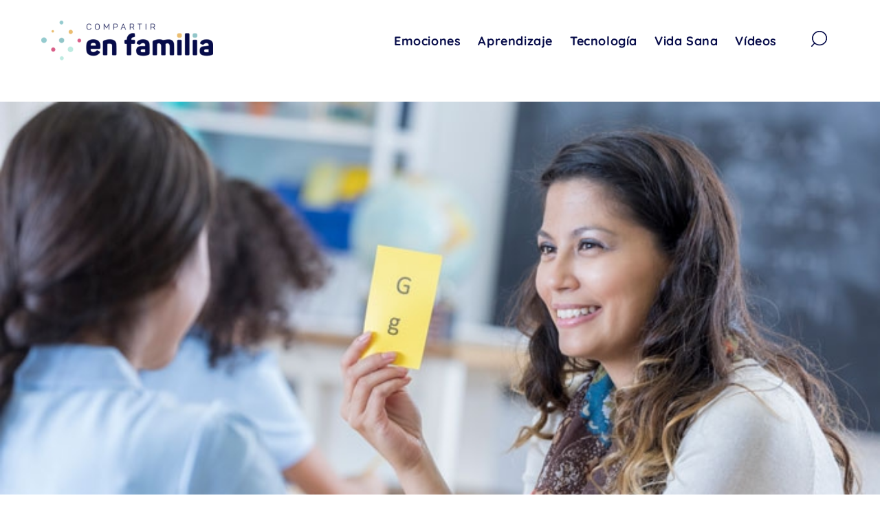

--- FILE ---
content_type: text/html; charset=UTF-8
request_url: https://compartirenfamilia.com/aprendizaje/caracteristicas-de-los-ninos-y-adolescentes-con-dislexia.html
body_size: 17155
content:
<!doctype html>
<html lang="es">
	<head>
		<meta charset="utf-8">
		<meta http-equiv="X-UA-Compatible" content="ie=edge, chrome=1">
		<meta name="viewport" content="width=device-width, initial-scale=1">
		<meta name="facebook-domain-verification" content="03wnr0o5i0pxt1hko43jdlqcyb24oa">

		<link rel="icon" type="image/x-icon" href="favicon.ico" />

		<meta name='robots' content='index, follow, max-image-preview:large, max-snippet:-1, max-video-preview:-1' />

	<!-- This site is optimized with the Yoast SEO plugin v22.8 - https://yoast.com/wordpress/plugins/seo/ -->
	<title>Características de los niños y adolescentes con dislexia &#8211; Compartir en familia</title>
	<link rel="canonical" href="https://compartirenfamilia.com/aprendizaje/caracteristicas-de-los-ninos-y-adolescentes-con-dislexia.html" />
	<meta property="og:locale" content="es_ES" />
	<meta property="og:type" content="article" />
	<meta property="og:title" content="Características de los niños y adolescentes con dislexia - Compartir en familia" />
	<meta property="og:description" content="Cuando hablamos de dislexia, hablamos de problemas para aprender en niños y adolescentes con una inteligencia normal o por encima de la media. No presentan dificultades visuales ni auditivas, y han tenido una instrucción formal adecuada. Tampoco tienen problemas de salud que puedan afectar al aprendizaje, ni un diagnóstico de retraso grave en el desarrollo. &hellip; Read More" />
	<meta property="og:url" content="https://compartirenfamilia.com/aprendizaje/caracteristicas-de-los-ninos-y-adolescentes-con-dislexia.html" />
	<meta property="og:site_name" content="Compartir en familia" />
	<meta property="article:publisher" content="https://www.facebook.com/compartirfamilia" />
	<meta property="article:published_time" content="2020-02-05T19:39:02+00:00" />
	<meta property="article:modified_time" content="2020-05-14T19:42:33+00:00" />
	<meta property="og:image" content="https://compartirenfamilia.com/wp-content/uploads/2020/05/709.jpg" />
	<meta property="og:image:width" content="690" />
	<meta property="og:image:height" content="390" />
	<meta property="og:image:type" content="image/jpeg" />
	<meta name="author" content="bgarciat@santillana.com" />
	<meta name="twitter:card" content="summary_large_image" />
	<meta name="twitter:creator" content="@compfamilia" />
	<meta name="twitter:site" content="@compfamilia" />
	<meta name="twitter:label1" content="Escrito por" />
	<meta name="twitter:data1" content="bgarciat@santillana.com" />
	<meta name="twitter:label2" content="Tiempo de lectura" />
	<meta name="twitter:data2" content="7 minutos" />
	<script type="application/ld+json" class="yoast-schema-graph">{"@context":"https://schema.org","@graph":[{"@type":"Article","@id":"https://compartirenfamilia.com/aprendizaje/caracteristicas-de-los-ninos-y-adolescentes-con-dislexia.html#article","isPartOf":{"@id":"https://compartirenfamilia.com/aprendizaje/caracteristicas-de-los-ninos-y-adolescentes-con-dislexia.html"},"author":{"name":"bgarciat@santillana.com","@id":"https://compartirenfamilia.com/#/schema/person/c505c70b699316c878064bf662b66964"},"headline":"Características de los niños y adolescentes con dislexia","datePublished":"2020-02-05T19:39:02+00:00","dateModified":"2020-05-14T19:42:33+00:00","mainEntityOfPage":{"@id":"https://compartirenfamilia.com/aprendizaje/caracteristicas-de-los-ninos-y-adolescentes-con-dislexia.html"},"wordCount":1381,"commentCount":0,"publisher":{"@id":"https://compartirenfamilia.com/#organization"},"image":{"@id":"https://compartirenfamilia.com/aprendizaje/caracteristicas-de-los-ninos-y-adolescentes-con-dislexia.html#primaryimage"},"thumbnailUrl":"https://compartirenfamilia.com/wp-content/uploads/2020/05/709.jpg","keywords":["aprendizaje","Compartir en Familia","escuela"],"articleSection":["Aprendizaje"],"inLanguage":"es","potentialAction":[{"@type":"CommentAction","name":"Comment","target":["https://compartirenfamilia.com/aprendizaje/caracteristicas-de-los-ninos-y-adolescentes-con-dislexia.html#respond"]}]},{"@type":"WebPage","@id":"https://compartirenfamilia.com/aprendizaje/caracteristicas-de-los-ninos-y-adolescentes-con-dislexia.html","url":"https://compartirenfamilia.com/aprendizaje/caracteristicas-de-los-ninos-y-adolescentes-con-dislexia.html","name":"Características de los niños y adolescentes con dislexia - Compartir en familia","isPartOf":{"@id":"https://compartirenfamilia.com/#website"},"primaryImageOfPage":{"@id":"https://compartirenfamilia.com/aprendizaje/caracteristicas-de-los-ninos-y-adolescentes-con-dislexia.html#primaryimage"},"image":{"@id":"https://compartirenfamilia.com/aprendizaje/caracteristicas-de-los-ninos-y-adolescentes-con-dislexia.html#primaryimage"},"thumbnailUrl":"https://compartirenfamilia.com/wp-content/uploads/2020/05/709.jpg","datePublished":"2020-02-05T19:39:02+00:00","dateModified":"2020-05-14T19:42:33+00:00","breadcrumb":{"@id":"https://compartirenfamilia.com/aprendizaje/caracteristicas-de-los-ninos-y-adolescentes-con-dislexia.html#breadcrumb"},"inLanguage":"es","potentialAction":[{"@type":"ReadAction","target":["https://compartirenfamilia.com/aprendizaje/caracteristicas-de-los-ninos-y-adolescentes-con-dislexia.html"]}]},{"@type":"ImageObject","inLanguage":"es","@id":"https://compartirenfamilia.com/aprendizaje/caracteristicas-de-los-ninos-y-adolescentes-con-dislexia.html#primaryimage","url":"https://compartirenfamilia.com/wp-content/uploads/2020/05/709.jpg","contentUrl":"https://compartirenfamilia.com/wp-content/uploads/2020/05/709.jpg","width":690,"height":390},{"@type":"BreadcrumbList","@id":"https://compartirenfamilia.com/aprendizaje/caracteristicas-de-los-ninos-y-adolescentes-con-dislexia.html#breadcrumb","itemListElement":[{"@type":"ListItem","position":1,"name":"Portada","item":"https://compartirenfamilia.com/"},{"@type":"ListItem","position":2,"name":"Características de los niños y adolescentes con dislexia"}]},{"@type":"WebSite","@id":"https://compartirenfamilia.com/#website","url":"https://compartirenfamilia.com/","name":"Compartir en familia","description":"Compartir en familia es un proyecto de Santillana.","publisher":{"@id":"https://compartirenfamilia.com/#organization"},"potentialAction":[{"@type":"SearchAction","target":{"@type":"EntryPoint","urlTemplate":"https://compartirenfamilia.com/?s={search_term_string}"},"query-input":"required name=search_term_string"}],"inLanguage":"es"},{"@type":"Organization","@id":"https://compartirenfamilia.com/#organization","name":"Compartir en familia","url":"https://compartirenfamilia.com/","logo":{"@type":"ImageObject","inLanguage":"es","@id":"https://compartirenfamilia.com/#/schema/logo/image/","url":"https://compartirenfamilia.com/wp-content/uploads/2020/05/cropped-logo-compartir_en_familia.png","contentUrl":"https://compartirenfamilia.com/wp-content/uploads/2020/05/cropped-logo-compartir_en_familia.png","width":472,"height":110,"caption":"Compartir en familia"},"image":{"@id":"https://compartirenfamilia.com/#/schema/logo/image/"},"sameAs":["https://www.facebook.com/compartirfamilia","https://x.com/compfamilia","https://www.instagram.com/compartir_en_familia/","https://www.youtube.com/channel/UClXcxk_WramLu1x7NPHPGsw"]},{"@type":"Person","@id":"https://compartirenfamilia.com/#/schema/person/c505c70b699316c878064bf662b66964","name":"bgarciat@santillana.com","url":"https://compartirenfamilia.com/author/bgarciatsantillana-com"}]}</script>
	<!-- / Yoast SEO plugin. -->


<link rel='dns-prefetch' href='//code.jquery.com' />
<link rel="stylesheet" href="https://compartirenfamilia.com/wp-includes/css/dist/block-library/style.min.css?ver=6.5.5">
<style id='classic-theme-styles-inline-css' type='text/css'>
/*! This file is auto-generated */
.wp-block-button__link{color:#fff;background-color:#32373c;border-radius:9999px;box-shadow:none;text-decoration:none;padding:calc(.667em + 2px) calc(1.333em + 2px);font-size:1.125em}.wp-block-file__button{background:#32373c;color:#fff;text-decoration:none}
</style>
<style id='global-styles-inline-css' type='text/css'>
body{--wp--preset--color--black: #000000;--wp--preset--color--cyan-bluish-gray: #abb8c3;--wp--preset--color--white: #ffffff;--wp--preset--color--pale-pink: #f78da7;--wp--preset--color--vivid-red: #cf2e2e;--wp--preset--color--luminous-vivid-orange: #ff6900;--wp--preset--color--luminous-vivid-amber: #fcb900;--wp--preset--color--light-green-cyan: #7bdcb5;--wp--preset--color--vivid-green-cyan: #00d084;--wp--preset--color--pale-cyan-blue: #8ed1fc;--wp--preset--color--vivid-cyan-blue: #0693e3;--wp--preset--color--vivid-purple: #9b51e0;--wp--preset--gradient--vivid-cyan-blue-to-vivid-purple: linear-gradient(135deg,rgba(6,147,227,1) 0%,rgb(155,81,224) 100%);--wp--preset--gradient--light-green-cyan-to-vivid-green-cyan: linear-gradient(135deg,rgb(122,220,180) 0%,rgb(0,208,130) 100%);--wp--preset--gradient--luminous-vivid-amber-to-luminous-vivid-orange: linear-gradient(135deg,rgba(252,185,0,1) 0%,rgba(255,105,0,1) 100%);--wp--preset--gradient--luminous-vivid-orange-to-vivid-red: linear-gradient(135deg,rgba(255,105,0,1) 0%,rgb(207,46,46) 100%);--wp--preset--gradient--very-light-gray-to-cyan-bluish-gray: linear-gradient(135deg,rgb(238,238,238) 0%,rgb(169,184,195) 100%);--wp--preset--gradient--cool-to-warm-spectrum: linear-gradient(135deg,rgb(74,234,220) 0%,rgb(151,120,209) 20%,rgb(207,42,186) 40%,rgb(238,44,130) 60%,rgb(251,105,98) 80%,rgb(254,248,76) 100%);--wp--preset--gradient--blush-light-purple: linear-gradient(135deg,rgb(255,206,236) 0%,rgb(152,150,240) 100%);--wp--preset--gradient--blush-bordeaux: linear-gradient(135deg,rgb(254,205,165) 0%,rgb(254,45,45) 50%,rgb(107,0,62) 100%);--wp--preset--gradient--luminous-dusk: linear-gradient(135deg,rgb(255,203,112) 0%,rgb(199,81,192) 50%,rgb(65,88,208) 100%);--wp--preset--gradient--pale-ocean: linear-gradient(135deg,rgb(255,245,203) 0%,rgb(182,227,212) 50%,rgb(51,167,181) 100%);--wp--preset--gradient--electric-grass: linear-gradient(135deg,rgb(202,248,128) 0%,rgb(113,206,126) 100%);--wp--preset--gradient--midnight: linear-gradient(135deg,rgb(2,3,129) 0%,rgb(40,116,252) 100%);--wp--preset--font-size--small: 13px;--wp--preset--font-size--medium: 20px;--wp--preset--font-size--large: 36px;--wp--preset--font-size--x-large: 42px;--wp--preset--spacing--20: 0.44rem;--wp--preset--spacing--30: 0.67rem;--wp--preset--spacing--40: 1rem;--wp--preset--spacing--50: 1.5rem;--wp--preset--spacing--60: 2.25rem;--wp--preset--spacing--70: 3.38rem;--wp--preset--spacing--80: 5.06rem;--wp--preset--shadow--natural: 6px 6px 9px rgba(0, 0, 0, 0.2);--wp--preset--shadow--deep: 12px 12px 50px rgba(0, 0, 0, 0.4);--wp--preset--shadow--sharp: 6px 6px 0px rgba(0, 0, 0, 0.2);--wp--preset--shadow--outlined: 6px 6px 0px -3px rgba(255, 255, 255, 1), 6px 6px rgba(0, 0, 0, 1);--wp--preset--shadow--crisp: 6px 6px 0px rgba(0, 0, 0, 1);}:where(.is-layout-flex){gap: 0.5em;}:where(.is-layout-grid){gap: 0.5em;}body .is-layout-flex{display: flex;}body .is-layout-flex{flex-wrap: wrap;align-items: center;}body .is-layout-flex > *{margin: 0;}body .is-layout-grid{display: grid;}body .is-layout-grid > *{margin: 0;}:where(.wp-block-columns.is-layout-flex){gap: 2em;}:where(.wp-block-columns.is-layout-grid){gap: 2em;}:where(.wp-block-post-template.is-layout-flex){gap: 1.25em;}:where(.wp-block-post-template.is-layout-grid){gap: 1.25em;}.has-black-color{color: var(--wp--preset--color--black) !important;}.has-cyan-bluish-gray-color{color: var(--wp--preset--color--cyan-bluish-gray) !important;}.has-white-color{color: var(--wp--preset--color--white) !important;}.has-pale-pink-color{color: var(--wp--preset--color--pale-pink) !important;}.has-vivid-red-color{color: var(--wp--preset--color--vivid-red) !important;}.has-luminous-vivid-orange-color{color: var(--wp--preset--color--luminous-vivid-orange) !important;}.has-luminous-vivid-amber-color{color: var(--wp--preset--color--luminous-vivid-amber) !important;}.has-light-green-cyan-color{color: var(--wp--preset--color--light-green-cyan) !important;}.has-vivid-green-cyan-color{color: var(--wp--preset--color--vivid-green-cyan) !important;}.has-pale-cyan-blue-color{color: var(--wp--preset--color--pale-cyan-blue) !important;}.has-vivid-cyan-blue-color{color: var(--wp--preset--color--vivid-cyan-blue) !important;}.has-vivid-purple-color{color: var(--wp--preset--color--vivid-purple) !important;}.has-black-background-color{background-color: var(--wp--preset--color--black) !important;}.has-cyan-bluish-gray-background-color{background-color: var(--wp--preset--color--cyan-bluish-gray) !important;}.has-white-background-color{background-color: var(--wp--preset--color--white) !important;}.has-pale-pink-background-color{background-color: var(--wp--preset--color--pale-pink) !important;}.has-vivid-red-background-color{background-color: var(--wp--preset--color--vivid-red) !important;}.has-luminous-vivid-orange-background-color{background-color: var(--wp--preset--color--luminous-vivid-orange) !important;}.has-luminous-vivid-amber-background-color{background-color: var(--wp--preset--color--luminous-vivid-amber) !important;}.has-light-green-cyan-background-color{background-color: var(--wp--preset--color--light-green-cyan) !important;}.has-vivid-green-cyan-background-color{background-color: var(--wp--preset--color--vivid-green-cyan) !important;}.has-pale-cyan-blue-background-color{background-color: var(--wp--preset--color--pale-cyan-blue) !important;}.has-vivid-cyan-blue-background-color{background-color: var(--wp--preset--color--vivid-cyan-blue) !important;}.has-vivid-purple-background-color{background-color: var(--wp--preset--color--vivid-purple) !important;}.has-black-border-color{border-color: var(--wp--preset--color--black) !important;}.has-cyan-bluish-gray-border-color{border-color: var(--wp--preset--color--cyan-bluish-gray) !important;}.has-white-border-color{border-color: var(--wp--preset--color--white) !important;}.has-pale-pink-border-color{border-color: var(--wp--preset--color--pale-pink) !important;}.has-vivid-red-border-color{border-color: var(--wp--preset--color--vivid-red) !important;}.has-luminous-vivid-orange-border-color{border-color: var(--wp--preset--color--luminous-vivid-orange) !important;}.has-luminous-vivid-amber-border-color{border-color: var(--wp--preset--color--luminous-vivid-amber) !important;}.has-light-green-cyan-border-color{border-color: var(--wp--preset--color--light-green-cyan) !important;}.has-vivid-green-cyan-border-color{border-color: var(--wp--preset--color--vivid-green-cyan) !important;}.has-pale-cyan-blue-border-color{border-color: var(--wp--preset--color--pale-cyan-blue) !important;}.has-vivid-cyan-blue-border-color{border-color: var(--wp--preset--color--vivid-cyan-blue) !important;}.has-vivid-purple-border-color{border-color: var(--wp--preset--color--vivid-purple) !important;}.has-vivid-cyan-blue-to-vivid-purple-gradient-background{background: var(--wp--preset--gradient--vivid-cyan-blue-to-vivid-purple) !important;}.has-light-green-cyan-to-vivid-green-cyan-gradient-background{background: var(--wp--preset--gradient--light-green-cyan-to-vivid-green-cyan) !important;}.has-luminous-vivid-amber-to-luminous-vivid-orange-gradient-background{background: var(--wp--preset--gradient--luminous-vivid-amber-to-luminous-vivid-orange) !important;}.has-luminous-vivid-orange-to-vivid-red-gradient-background{background: var(--wp--preset--gradient--luminous-vivid-orange-to-vivid-red) !important;}.has-very-light-gray-to-cyan-bluish-gray-gradient-background{background: var(--wp--preset--gradient--very-light-gray-to-cyan-bluish-gray) !important;}.has-cool-to-warm-spectrum-gradient-background{background: var(--wp--preset--gradient--cool-to-warm-spectrum) !important;}.has-blush-light-purple-gradient-background{background: var(--wp--preset--gradient--blush-light-purple) !important;}.has-blush-bordeaux-gradient-background{background: var(--wp--preset--gradient--blush-bordeaux) !important;}.has-luminous-dusk-gradient-background{background: var(--wp--preset--gradient--luminous-dusk) !important;}.has-pale-ocean-gradient-background{background: var(--wp--preset--gradient--pale-ocean) !important;}.has-electric-grass-gradient-background{background: var(--wp--preset--gradient--electric-grass) !important;}.has-midnight-gradient-background{background: var(--wp--preset--gradient--midnight) !important;}.has-small-font-size{font-size: var(--wp--preset--font-size--small) !important;}.has-medium-font-size{font-size: var(--wp--preset--font-size--medium) !important;}.has-large-font-size{font-size: var(--wp--preset--font-size--large) !important;}.has-x-large-font-size{font-size: var(--wp--preset--font-size--x-large) !important;}
.wp-block-navigation a:where(:not(.wp-element-button)){color: inherit;}
:where(.wp-block-post-template.is-layout-flex){gap: 1.25em;}:where(.wp-block-post-template.is-layout-grid){gap: 1.25em;}
:where(.wp-block-columns.is-layout-flex){gap: 2em;}:where(.wp-block-columns.is-layout-grid){gap: 2em;}
.wp-block-pullquote{font-size: 1.5em;line-height: 1.6;}
</style>
<link rel="stylesheet" href="https://compartirenfamilia.com/wp-content/plugins/contact-form-7/includes/css/styles.css?ver=5.9.5">
<link rel="stylesheet" href="https://compartirenfamilia.com/wp-content/plugins/kk-star-ratings/src/core/public/css/kk-star-ratings.min.css?ver=5.4.7">
<link rel="stylesheet" href="https://compartirenfamilia.com/wp-content/plugins/wpcf7-redirect/build/css/wpcf7-redirect-frontend.min.css?ver=1.1">
<link rel="stylesheet" href="https://compartirenfamilia.com/wp-content/themes/xto/dist/styles/main.min.css">
<script type="application/ld+json">{
    "@context": "https://schema.org/",
    "name": "Características de los niños y adolescentes con dislexia",
    "aggregateRating": {
        "@type": "AggregateRating",
        "ratingValue": "3.3",
        "bestRating": "5",
        "ratingCount": "9"
    }
}</script><meta name="generator" content="Elementor 3.21.8; features: e_optimized_assets_loading, e_optimized_css_loading, e_font_icon_svg, additional_custom_breakpoints; settings: css_print_method-internal, google_font-enabled, font_display-swap">
<meta name="generator" content="Powered by WPBakery Page Builder - drag and drop page builder for WordPress."/>
<link rel="icon" href="https://compartirenfamilia.com/wp-content/uploads/2020/05/cropped-favicon-1-32x32.png" sizes="32x32" />
<link rel="icon" href="https://compartirenfamilia.com/wp-content/uploads/2020/05/cropped-favicon-1-192x192.png" sizes="192x192" />
<link rel="apple-touch-icon" href="https://compartirenfamilia.com/wp-content/uploads/2020/05/cropped-favicon-1-180x180.png" />
<meta name="msapplication-TileImage" content="https://compartirenfamilia.com/wp-content/uploads/2020/05/cropped-favicon-1-270x270.png" />
		<style type="text/css" id="wp-custom-css">
			.pum-theme-15018, .pum-theme-tema-por-defecto {
    background-color: rgb(0 0 0 / 74%);
}

.popup-familia-pod{
	display: flex;
	flex-direction: column;
	align-items: center;
}

.popup-familia-pod .logo-com-familia{
	max-width: 220px !important;
}

.popup-familia-pod .dialog-pod{
	max-width: 175px !important;
}

.popup-familia-pod .dialog-personas-pod{
	max-width: 320px !important;
}

.popup-familia-pod .logo-santillana{
	max-width: 115px !important;
}

.popup-familia-pod .cartel{
	color: #070B4A;
	text-align: center;
	font-family: Arial;
	font-size: 16px;
	font-style: normal;
	font-weight: 600;
	line-height: normal;
	letter-spacing: 0.381px;
	padding: 15px 25px;
	background: #ECBE71;
	max-width: 510px;
}

.popup-familia-pod .btn-verMas{
	color: #FFF;
	font-family: Arial;
	font-size: 16px;
	font-style: normal;
	font-weight: 500;
	line-height: normal;
	letter-spacing: 0.381px;
	border-radius: 10px;
	background: #B14B6D;
	padding:8px 44px;
}


#popmake-15027{
	padding: 45px 0 60px !important;
	background-color: #fff;
}

#popmake-15027 .pum-close.popmake-close{
	font-family: 'Quicksand-Bold' !important;
	background:transparent;
	box-shadow:none;
	color: #070B4A;
	font-size: 30px
	
}

/* Formulario podcast familia */

.formulario-familia-podcast input, .formulario-familia-podcast select {
	border-radius: 10px;
	border: 1px solid #E5E5E9;
	background: #fff;
	font-family: 'Arial' !important;
	font-size: 14px;
	font-style: normal;
	font-weight: 500;
	line-height: normal;
	letter-spacing: 0.381px;
}

.formulario-familia-podcast br{
	display: none;
}

.formulario-familia-podcast p{
	margin-bottom:0;
	text-align: center;
}
.formulario-familia-podcast span.wpcf7-list-item{
	font-family: 'Arial' !important;
	font-size: 14px;
	font-weight: 400;
	line-height: normal;
}
.formulario-familia-podcast span.wpcf7-list-item input{
	width: 18px;
	height: 18px;
	
}
.formulario-familia-podcast span.wpcf7-list-item label{
	display: flex;
  align-items: center;
	gap: 14px;
	margin-top: 23px;
	margin-bottom: 30px;
} 

.formulario-familia-podcast span.wpcf7-list-item a{
	text-decoration: underline;
}

.formulario-familia-podcast .wpcf7-submit{
	width:max-content;
	border-radius:0;
	background: #070B4A;
	color: #fff;
	text-transform: none;
	padding: 8px 26px !important;
	margin: auto !important;
}

.page-id-14913 main, .vc_column-inner.vc_custom_1715705648226, .vc_custom_1715706424358{
	padding-top: 0 !important;
}

.btn-play a{
	display:flex !important;
	flex-direction: row  !important;
	border-radius: 10px !important;
	background: #DA5D87 !important;
	width:max-content !important;
	padding: 14px 30px !important;
}

.btn-play button.vc_general.vc_btn3.vc_btn3-size-md.vc_btn3-shape-rounded.vc_btn3-style-modern.vc_btn3-icon-left.vc_btn3-color-danger:hover{
	background:#B14B6D !important;
	border-color: #B14B6D !important;
}

.btn-play i.vc_btn3-icon.fas.fa-play{
	position: relative !important;
	top: 50% important;
	transform: none;
	left:0 !important;
	margin-right: 10px;
	
}

.bg-familia-movil{
	display:none !important;
}

@media (max-width: 1024px){
	.bg-familia-escritorio{
		display:none !important;
	}
	
	.bg-familia-movil{
		display:inherit !important;
	}
	
	.vc_column-inner.vc_custom_1715703573560{
		padding:0 !important
	}
	
	.col-form-familia .vc_custom_1715707676406, .col-form-familia .vc_custom_1715707685455 , .col-form-familia .vc_custom_1715717455585{
	padding:0 !important;
}
	
	.formulario-familia-podcast span.wpcf7-list-item label {
    display: flex;
    align-items: start;
    gap: 8px;
}
	
}


	


/* MOSAICO
==========================================*/
@media only screen and (min-width: 768px) {
    .home .block-inside__content { padding: 30px 20px; }
    .home .home-section-one .h1 { font-size: 1.8rem; line-height: normal; }
    .home .block-inside__content p.post__link { display: none; }
    .home .block-inside__content p:not(.h1) { margin-bottom: 0; }
    .home-section-one .column-left { padding-right: 15px; }
    .home-section-one .column-right .column-full:first-child { padding-left: 15px; }
    .home-section-one .column-right .column-full:last-child { padding-right: 15px; }
    .home-section-one .column-full .block-inside__content { bottom: 0; top: auto; }
    .home-section-one .column-full .block-inside .post__title { font-size: 0.8rem; line-height: normal; }
    .home-section-one .column-full .block-inside__image:after {
        background: rgba(0,0,0,0);
        background: -moz-linear-gradient(top, rgba(0,0,0,0) 0%, rgba(0,0,0,0.5) 50%, rgba(0,0,0,0.75) 100%);
        background: -webkit-gradient(left top, left bottom, color-stop(0%, rgba(0,0,0,0)), color-stop(50%, rgba(0,0,0,0.5)), color-stop(100%, rgba(0,0,0,0.75)));
        background: -webkit-linear-gradient(top, rgba(0,0,0,0) 0%, rgba(0,0,0,0.5) 50%, rgba(0,0,0,0.75) 100%);
        background: -o-linear-gradient(top, rgba(0,0,0,0) 0%, rgba(0,0,0,0.5) 50%, rgba(0,0,0,0.75) 100%);
        background: -ms-linear-gradient(top, rgba(0,0,0,0) 0%, rgba(0,0,0,0.5) 50%, rgba(0,0,0,0.75) 100%);
        background: linear-gradient(to bottom, rgba(0,0,0,0) 0%, rgba(0,0,0,0.5) 50%, rgba(0,0,0,0.75) 100%);
        filter: progid:DXImageTransform.Microsoft.gradient( startColorstr='#000000', endColorstr='#000000', GradientType=0 );
    }
}
@media only screen and (min-width: 992px) {
    .home-section-one .column-right .column-full:first-child, .home-section-one .column-right .column-full:last-child { padding: 0; }
    .home-section-one .row { min-height: 75vh; }
    .home-section-one .column-left {
        -webkit-box-flex: 0;
        -ms-flex: 0 0 66.6666666667%;
        flex: 0 0 66.6666666667%;
        max-width: 66.6666666667%;
        padding-right: 0;
    }
    .home-section-one .column-right {
        -webkit-box-flex: 0;
        -ms-flex: 0 0 33.3333333333%;
        flex: 0 0 33.3333333333%;
        max-width: 33.3333333333%;
    }
    .home-section-one .post__details { margin-bottom: 0; font-family: 'Baskerville-Regular',sans-serif; font-size: 1.1rem; line-height: 1.5; }
    .home-section-one .post__details { font-size: 0.8rem; }
    .home .home-section-one .h1 { font-size: 2.3rem; }
    .home .block-inside__content { padding: 30px; }
    .home-section-one .column-full .block-inside .post__title { font-size: 1rem; line-height: normal; }
    .home-section-two { margin-top: 60px; }
    .home-section-one .category__post-meta a { margin-left: 0; }
    .home-section-one .column-full .block-inside__content { padding-left: 20px; }
}
@media only screen and (min-width: 1200px) {
    .home .block-inside__content { padding: 45px; }
    .more_view .container-image, .more_view .container-image img, .more_view .xto-player__button, .more_view .xto-player__button img { width: 90px; height: 90px;}
}
@media only screen and (min-width: 1440px) {
    .home .block-inside__content { padding: 60px; }
    .home .home-section-one .h1 { font-size: 3rem; }
    .home-section-one .column-full .block-inside .post__title { font-size: 1.2rem; line-height: 1.5; }
    .home-section-one .post__details { font-size: 1.1rem; }
    .home-section-one .column-full .block-inside__content { padding-left: 30px; }
    .more_view .container-image, .more_view .container-image img, .more_view .xto-player__button, .more_view .xto-player__button img { width: 100px; height: 100px;}
}

.secciones { color: #a8a7a8; font-size: 14px; font-family: Quicksand-Bold,sans-serif; }
.secciones h2 { text-transform: uppercase; font-size: 18px; text-align: center; }
.secciones p { text-align: center; }

/* QUIENES SOMOS
==========================================*/
.quienes-somos .site .main { padding: 0; }
.quienes-somos .cabecera .wpb_single_image { margin: 0; }
.quienes-somos .cabecera .wpb_single_image .vc_figure, .quienes-somos .cabecera .wpb_single_image .vc_single_image-wrapper { display: block; }
.quienes-somos .cabecera img { width: 100%; }
.quienes-somos .cuerpo p { text-align: center; }
.quienes-somos .cabecera, .quienes-somos .cuerpo, .quienes-somos .secciones { margin-bottom: 80px; }

/* LANDING SUSCRIPCIÓN
==========================================*/
.suscribete .site .main { padding: 0; }
.suscribete .cabecera { padding-top: 25vh; }
.suscribete .cabecera h1 { font-size: 54px; color: #fff; line-height: 58px; }
.suscribete .cabecera-form { background: #fff; }
.suscribete .cabecera-form .vc_column-inner { padding: 35px; }
.suscribete .cabecera-form .wpb_content_element { margin-bottom: 20px !important; }
.suscribete .cabecera-form p, .suscribete .cabecera-form label { color: #a8a7a8; font-family: Quicksand-Bold,sans-serif; font-size: 16px; }
.suscribete .cabecera-form label { margin-bottom: 2px; }
.suscribete .cabecera-form input[type=text], .suscribete .cabecera-form input[type=email], .suscribete .cabecera-form select { border: 1px solid #c1c2d1; width: 100% }
.suscribete .cabecera-form select { height: 40px; }
.suscribete .cabecera-form fieldset { margin-bottom: 15px; }
.suscribete .cabecera-form .hs_acepto_la_pol_tica_de_privacidad_de_la_web .hs-input { height: auto; margin-right: 10px; }
.suscribete .cabecera-form .hs_acepto_la_pol_tica_de_privacidad_de_la_web ul { list-style-type: none; margin-bottom: 0; }
.suscribete .cabecera-form .hs-form-booleancheckbox::marker { display: none; }
.suscribete .cabecera-form .hs-form-booleancheckbox-display span { font-size: 12px; }
.suscribete .cabecera-form .hs_submit input[type="submit"] { background-color: #d95d87; }
.suscribete .caracteristicas h2 { font-size: 36px; color: #060b49; }
.suscribete .caracteristicas p { color: #a8a7a8; font-size: 18px; font-family: Quicksand-Bold,sans-serif; }
.suscribete .cabecera, .suscribete .caracteristicas, .suscribete .secciones { margin-bottom: 80px; }

/* LEGALES
==========================================*/
.condiciones-de-uso h1, .politica-de-cookies h1, .politica-privacidad h1, .politica-de-privacidad-de-las-redes-sociales h1 { font-size: 36px; color: #060b49; font-family: Baskerville-Regular,sans-serif !important; }
.condiciones-de-uso h2, .politica-de-cookies h2, .politica-privacidad h2, .politica-de-privacidad-de-las-redes-sociales h2 { font-size: 21px; color: #060b49; margin-bottom: 15px; margin-top: 40px; }
.condiciones-de-uso p, .politica-de-cookies p, .politica-privacidad p, .politica-de-privacidad-de-las-redes-sociales p { color: #a8a7a8; font-family: Quicksand-Bold,sans-serif; font-size: 16px; }
.condiciones-de-uso li, .politica-de-cookies li, .politica-privacidad li, .politica-de-privacidad-de-las-redes-sociales li { color: #a8a7a8; font-family: Quicksand-Bold,sans-serif; font-size: 16px; }

.politica-de-cookies table {font-size:14px;border-collapse: collapse; background: #f5f5f5 none repeat scroll 0 0;box-shadow: 0 2px 4px rgba(0, 0, 0, 0.1);max-width: 100%;width: 100%;margin-bottom: 1em;}
.politica-de-cookies table th {background:#8ba21c;color:#fff;font-weight: bold;padding:1em;border-right:2px solid #fff;}
.politica-de-cookies table th:last-child {border-right: 0;}
.politica-de-cookies table td {padding:1em;border:1px solid #fff;border-bottom-width:2px; }
.politica-de-cookies table p {margin:0;}
.politica-de-cookies table tr {transition: background .3s ease-in-out;}
.politica-de-cookies table tr:hover {background:#eee;}

/* ESPECIALES
==========================================*/
.card-specials.wpb_single_image h2 { font-family: Baskerville-SemiBold, sans-serif !imaportant; font-size: 1.3125rem; color: #060b49; padding: 30px; max-width: 80%; margin-bottom: 0; height: 160px; }
.card-specials.wpb_single_image .vc_single_image-wrapper { padding-top: 160px;  margin-top: -160px; }

/* RESPONSIVE
==========================================*/
@media only screen and (max-width: 850px) {
    .secciones .vc_icon_element.vc_icon_element-outer.vc_icon_element-align-center { float: left; margin: 20px; }
    .secciones .wpb_content_element { float: left; width: calc(100% - 100px); }
    .secciones .wpb_content_element h2 { margin-bottom: 5px; }
    .secciones .wpb_content_element h2, .secciones .wpb_content_element p { text-align: left; }
    
    .quienes-somos .cuerpo p { font-size: 14px; text-align: left; }
    .quienes-somos .cabecera, .quienes-somos .cuerpo, .quienes-somos .secciones { margin-bottom: 40px; }
    
    .suscribete .cabecera { padding-top: 0; }
    .suscribete .cabecera h1 { text-align: left; font-size: 36px; max-width: 80%; line-height: normal; }
    .suscribete .cabecera .vc_col-sm-2 { display: none !important; }
    .suscribete .cabecera, .suscribete .caracteristicas, .suscribete .secciones { margin-bottom: 0; }
    .suscribete .caracteristicas .vc_col-sm-2:not(.imagen) { display: none; }
    .suscribete .caracteristicas .imagen .vc_column-inner, .suscribete .caracteristicas .texto .vc_column-inner { padding:0 35px; }
    .suscribete .caracteristicas .imagen .wpb_single_image { margin-bottom: 0; }
    .suscribete .caracteristicas h2 { font-size: 24px; margin-bottom: 5px; }
    .suscribete .caracteristicas p { font-size: 14px; }
    
    .condiciones-de-uso .main, .politica-de-cookies .main, .politica-privacidad .main, .politica-de-privacidad-de-las-redes-sociales .main { padding-top: 40px; }
    .condiciones-de-uso .main .container, .politica-de-cookies .main .container, .politica-privacidad .main .container, .politica-de-privacidad-de-las-redes-sociales .main .container { padding-left: 35px; padding-right: 35px; }
    .condiciones-de-uso h1, .politica-de-cookies h1, .politica-privacidad h1, .politica-de-privacidad-de-las-redes-sociales h1 { font-size: 30px; }
    .condiciones-de-uso h2, .politica-de-cookies h2, .politica-privacidad h2, .politica-de-privacidad-de-las-redes-sociales h2 { font-size: 18px; }
    .condiciones-de-uso p, .politica-de-cookies p, .politica-privacidad p, .politica-de-privacidad-de-las-redes-sociales p { font-size: 14px; }
    .condiciones-de-uso li, .politica-de-cookies li, .politica-privacidad li, .politica-de-privacidad-de-las-redes-sociales li { font-size: 14px; }
    
    .politica-de-cookies .wpb_raw_code { overflow: scroll; }
    .politica-de-cookies .wpb_raw_code .table { width: 1000px; }
    
    .especiales .main { padding-top: 40px; }
    .especiales .page.container { padding-left: 35px; padding-right: 35px; }
    .card-specials.wpb_single_image h2 { width: 100%; max-width: 100%; font-size: 21px; }
}
.home-banner {margin-bottom: 20px;}
.xto-player .progress input[type=range] {border:none;}


.wpcf7-form-control-wrap
{
	width:100%;
	display:block;
}

input, select, textarea
{
	width:100%;
}

textarea
{
	outline: none;
    border: 1px solid #ccc;
    background: #fff;
    height: 200px;
    padding: 0 20px !important;
    font-family: 'Libre Baskerville', serif;
    font-size: 16px;
    margin-bottom: 10px;
	resize:none;


}

.textopolitica
{
	font-size:14px !important;
	margin-bottom:20px;
}

input[type=checkbox]
{
	width:auto;
	vertical-align: middle;
  margin-bottom: 0px;
}

.wpcf7-list-item
{
	margin-left:0px;
}

.blockNavigation {
  display: none !important;
}		</style>
		<noscript><style> .wpb_animate_when_almost_visible { opacity: 1; }</style></noscript>
	</head>
		<body data-rsssl=1 class="post-template-default single single-post postid-426 single-format-aside wp-custom-logo caracteristicas-de-los-ninos-y-adolescentes-con-dislexia.html tpl-page wpb-js-composer js-comp-ver-6.1 vc_responsive elementor-default elementor-kit-14617">
		<a href="#main" class="sr-skip-link" accesskey="1">skip to content</a>
			<!--[if lte IE 9]>
	<div class="alert alert--legacy">
	<div class="container">
		You are using an <strong>outdated</strong> browser. Please <a href="http://browsehappy.com/">upgrade your browser here</a> to improve your experience.	</div>
	</div>
	<![endif]-->
	
		<div class="hfeed site" role="document">

<header id="header" class="header" role="banner">
	<div class="header__inner container">

		<div class="header__brand"><a href="https://compartirenfamilia.com/" class="custom-logo-link" rel="home"><img fetchpriority="high" width="472" height="110" src="https://compartirenfamilia.com/wp-content/uploads/2020/05/cropped-logo-compartir_en_familia.png" class="custom-logo" alt="Compartir en familia" decoding="async" srcset="https://compartirenfamilia.com/wp-content/uploads/2020/05/cropped-logo-compartir_en_familia.png 472w, https://compartirenfamilia.com/wp-content/uploads/2020/05/cropped-logo-compartir_en_familia-300x70.png 300w" sizes="(max-width: 472px) 100vw, 472px" /></a></div>
		<nav id="nav" class="nav" role="navigation">
	<ul id="menu-main-menu" class="nav__menu"><li class="nav__item nav__item--emociones"><a href="/emociones">Emociones</a></li><li class="nav__item nav__item--aprendizaje"><a href="/aprendizaje">Aprendizaje</a></li><li class="nav__item nav__item--tecnologia"><a href="/tecnologia">Tecnología</a></li><li class="nav__item nav__item--vida-sana"><a href="/vida-sana">Vida Sana</a></li><li class="nav__item nav__item--videos"><a href="/videos">Vídeos</a></li><li class="btn-search"></li></ul>	
	<div id="menu-mobile"  class="nav__menu-mobile">
		
		<a href="javascript:void(0)" class="nav__menu-mobile--close" onclick="close_nav()">
			<span class="searcher__close"></span>
		</a>
		<div class="nav__menu-mobile--content">
			<ul id="menu-main-menu-1" class="nav__menu"><li class="nav__item nav__item--emociones nav__item-mobile"><a href="/emociones">Emociones</a></li><li class="nav__item nav__item--aprendizaje nav__item-mobile"><a href="/aprendizaje">Aprendizaje</a></li><li class="nav__item nav__item--tecnologia nav__item-mobile"><a href="/tecnologia">Tecnología</a></li><li class="nav__item nav__item--vida-sana nav__item-mobile"><a href="/vida-sana">Vida Sana</a></li><li class="nav__item nav__item--videos nav__item-mobile"><a href="/videos">Vídeos</a></li><li class="btn-search"></li></ul>		</div>
	</div>
</nav>
<div class="button-mobile" onclick="open_nav()">
	<span></span>
	<span></span>
	<span></span>
</div>


<script>
function open_nav() {
	document.getElementById('searcher').classList.add('active');
	document.querySelector('body').classList.add('searcher-active');
	document.getElementById('searcher-close').setAttribute('onclick', 'close_nav()');
  //document.getElementById("menu-mobile").style.width = "100%";
}

function close_nav() {
	document.getElementById('searcher').classList.remove('active');
	document.querySelector('body').classList.remove('searcher-active');
  //document.getElementById("menu-mobile").style.width = "0%";
}

window.onscroll = function() {

  if (document.body.scrollTop > 0 || document.documentElement.scrollTop > 0) {
    document.querySelector('body').classList.add('header-fixed');
  } else {
    document.querySelector('body').classList.remove('header-fixed');
  }

}
</script>
		
	</div>
</header>
<main id="main" class="main" role="main">
	<div class="full-container">
											<article id="post-426" class="responsive"  role="article" itemscope itemtype="http://schema.org/BlogPosting" aria-labelledby="post-426-title">
				<header class="post__header">
					<div class="post__image">
						<div class=" xtolazyload-container"><img data-src="https://compartirenfamilia.com/wp-content/uploads/2020/05/709.jpg" alt="709" class="xtolazyload-image"></div>					</div>
					<div class="container">
						<div class="post__category c-aprendizaje">Aprendizaje de 4 a +13 años</div>
						<h1 id="post-426-title" class="post__title" itemprop="headline">Características de los niños y adolescentes con dislexia</h1>
						<p class="post__subtitle">Esta disfunción afecta al 10% de la población</p>
						<small class="category__post-meta">
							<a href="https://compartirenfamilia.com/colaborador/aroa-caminero-ruiz">Aroa Caminero Ruiz</a>
													</small>
					</div>
				</header>
				<div class="container" itemprop="articleBody">
					<div class="social-share d-inline-flex"><div class="social-share__item"><a href="https://twitter.com/intent/tweet?text=&url=https://compartirenfamilia.com/aprendizaje/caracteristicas-de-los-ninos-y-adolescentes-con-dislexia.html&hashtags=" class="btn-social-share btn-twitter" target="_app"><i class="fa fa-twitter" aria-hidden="true"></i></a></div><div class="social-share__item"><a onClick="window.open('https://www.facebook.com/sharer/sharer.php?u=https://compartirenfamilia.com/aprendizaje/caracteristicas-de-los-ninos-y-adolescentes-con-dislexia.html','Share','width=600,height=300'); return false;" class="btn-social-share btn-facebook" target="_app"><i class="fa fa-facebook" aria-hidden="true"></i></a></div><div class="social-share__item"><a class="btn btn-download-circle" href="https://compartirenfamilia.com/wp-content/uploads/2020/05/caracteristicas-de-los-ninos-y-adolescentes-con-dislexia.pdf" target="_blank"></a></div><div class="social-share__item"><a href="mailto:?subject=Interesante artículo en Compartir en Familia&body=Hola, he leído este artículo en la web Compartir en Familia y te va a interesar mucho:%0Dhttps://compartirenfamilia.com/aprendizaje/caracteristicas-de-los-ninos-y-adolescentes-con-dislexia.html%0DSaludos." class="btn-social-share btn-link" target="_blank"><i class="fa fa-link" aria-hidden="true"></i></a></div></div>					<div class="post__content">
						

<div class="kk-star-ratings kksr-auto kksr-align-left kksr-valign-top"
    data-payload='{&quot;align&quot;:&quot;left&quot;,&quot;id&quot;:&quot;426&quot;,&quot;slug&quot;:&quot;default&quot;,&quot;valign&quot;:&quot;top&quot;,&quot;ignore&quot;:&quot;&quot;,&quot;reference&quot;:&quot;auto&quot;,&quot;class&quot;:&quot;&quot;,&quot;count&quot;:&quot;9&quot;,&quot;legendonly&quot;:&quot;&quot;,&quot;readonly&quot;:&quot;&quot;,&quot;score&quot;:&quot;3.3&quot;,&quot;starsonly&quot;:&quot;&quot;,&quot;best&quot;:&quot;5&quot;,&quot;gap&quot;:&quot;5&quot;,&quot;greet&quot;:&quot;Puntuar art\u00edculo&quot;,&quot;legend&quot;:&quot;3.3\/5 - (9 votos)&quot;,&quot;size&quot;:&quot;24&quot;,&quot;title&quot;:&quot;Caracter\u00edsticas de los ni\u00f1os y adolescentes con dislexia&quot;,&quot;width&quot;:&quot;93.2&quot;,&quot;_legend&quot;:&quot;{score}\/{best} - ({count} {votes})&quot;,&quot;font_factor&quot;:&quot;1.25&quot;}'>
            
<div class="kksr-stars">
    
<div class="kksr-stars-inactive">
            <div class="kksr-star" data-star="1" style="padding-right: 5px">
            

<div class="kksr-icon" style="width: 24px; height: 24px;"></div>
        </div>
            <div class="kksr-star" data-star="2" style="padding-right: 5px">
            

<div class="kksr-icon" style="width: 24px; height: 24px;"></div>
        </div>
            <div class="kksr-star" data-star="3" style="padding-right: 5px">
            

<div class="kksr-icon" style="width: 24px; height: 24px;"></div>
        </div>
            <div class="kksr-star" data-star="4" style="padding-right: 5px">
            

<div class="kksr-icon" style="width: 24px; height: 24px;"></div>
        </div>
            <div class="kksr-star" data-star="5" style="padding-right: 5px">
            

<div class="kksr-icon" style="width: 24px; height: 24px;"></div>
        </div>
    </div>
    
<div class="kksr-stars-active" style="width: 93.2px;">
            <div class="kksr-star" style="padding-right: 5px">
            

<div class="kksr-icon" style="width: 24px; height: 24px;"></div>
        </div>
            <div class="kksr-star" style="padding-right: 5px">
            

<div class="kksr-icon" style="width: 24px; height: 24px;"></div>
        </div>
            <div class="kksr-star" style="padding-right: 5px">
            

<div class="kksr-icon" style="width: 24px; height: 24px;"></div>
        </div>
            <div class="kksr-star" style="padding-right: 5px">
            

<div class="kksr-icon" style="width: 24px; height: 24px;"></div>
        </div>
            <div class="kksr-star" style="padding-right: 5px">
            

<div class="kksr-icon" style="width: 24px; height: 24px;"></div>
        </div>
    </div>
</div>
                

<div class="kksr-legend" style="font-size: 19.2px;">
            3.3/5 - (9 votos)    </div>
    </div>
<p>Cuando hablamos de dislexia, hablamos de problemas para aprender en niños y adolescentes con una inteligencia normal o por encima de la media. No presentan dificultades visuales ni auditivas, y han tenido una instrucción formal adecuada. Tampoco tienen problemas de salud que puedan afectar al aprendizaje, ni un diagnóstico de retraso grave en el desarrollo. Y entonces, qué es la dislexia? Te lo contamos en este artículo.</p>
<blockquote>
<div class="ladillo">Tenemos que estar atentos a cualquier señal que nos alerte de una dislexia para tratarla cuanto antes</div>
</blockquote>
<p>No todos los niños con dislexia presentan las mismas dificultades. Por eso, será fundamental observar y evaluar a cada niño en profundidad para estimularle y realizar las adaptaciones escolares y familiares necesarias. Sin embargo, a nivel general, podemos encontrar las siguientes características en niños y adolescentes con dislexia:</p>
<p><strong>Niños en edad preescolar</strong></p>
<p>En esta etapa, los niños se inician en la adquisición de los prerrequisitos básicos para la lectoescritura y ya se pueden detectar posibles alteraciones:</p>
<ul>
<li>En el lenguaje: dislalias (no pronunciar bien), confusiones en la pronunciación de palabras que se parecen en sus sonidos, pobreza de vocabulario, dificultades de expresión y comprensión oral.</li>
<li>En la lectoescritura: pobre conciencia fonológica (no reconocen el sonido asociado a las letras y a las sílabas), omisiones, inversiones de letras y grafía invertida.</li>
<li>En la estructuración y reconocimiento del esquema corporal: les cuesta distinguir izquierda-derecha, arriba-abajo, hacer puzles…</li>
<li>Otras dificultades: torpeza motriz (poca habilidad para manualidades y grafía), dificultades sensorio-perceptivas (por ejemplo, dificultades para aprender los colores) y para establecer secuencias (por ejemplo, aprenderse los números o las estaciones del año).</li>
</ul>
<p><strong>Niños de 6 a 9 años</strong></p>
<p>Este periodo engloba los años de la enseñanza en los que se adquieren las habilidades instrumentales básicas para futuros aprendizajes. En esta etapa ya se puede establecer el diagnóstico de dislexia. Los niños con este problema presentan las siguientes características:</p>
<ul>
<li>En el lenguaje: expresión oral pobre y dificultad para seguir instrucciones orales (aunque entienden mejor oral que por escrito).</li>
<li>En la lectura: confusión de letras por similitud fonética (sonido) o por simetría, omisiones, sustituciones e inversiones de letras y sílabas, lentitud y falta de ritmo (cometen vacilaciones, rectificaciones y repeticiones en la lectura). Leen primero en voz baja y luego en voz alta para asegurarse de hacerlo bien, no usan adecuadamente los signos de puntuación (cortan y amontonan frases inadecuadamente), tienen dificultades para seguir la lectura (se saltan líneas o siguen con el dedo) y les cuesta entender los planteamientos de los problemas matemáticos.</li>
<li>En la escritura: dificultades para copiar de la pizarra, omisiones o alteraciones del orden de las letras, agrupaciones o separaciones incorrectas de palabras…</li>
<li>A nivel espacio-temporal: dificultades para distinguir derecha-izquierda, para aprender secuencias como el abecedario, las tablas de multiplicar, los días de la semana, meses del año, etc.</li>
<li>A nivel emocional y conductual: comienza la frustración y falta de atención debido al sobreesfuerzo intelectual que deben realizar para superar sus dificultades.</li>
</ul>
<p><strong>Niños de 9 a 12 años </strong></p>
<ul>
<li>En esta etapa, las características de los niños con dislexia y la variabilidad de sus dificultades individuales se hacen mayores a medida que crecen:</li>
<li>En el lenguaje: la expresión y comprensión verbal se mantiene por debajo de su nivel intelectual; con dificultades para seguir instrucciones.</li>
<li>En la lectura: lectura mecánica vacilante, dedican mucho esfuerzo a descifrar y les cuesta sacar el significado, fatigabilidad y falta de atención.</li>
<li>En la escritura: faltas de ortografía, dificultades para utilizar los signos de puntuación correctamente, dificultades para elaborar y estructurar frases en relatos y, por tanto, dificultades para expresar conocimientos por escrito.</li>
<li>En la orientación espacio-temporal: organizan mal el espacio en el papel, dificultades para usar el diccionario, dificultades para entender la sucesión temporal de los acontecimientos en asignaturas como historia o para interpretar mapas.</li>
<li>A nivel emocional y conductual: destaca la falta de autoconfianza y la frustración del niño. Con un corto margen atención en su conducta, mentiras sobre sus deberes o incluso negación a hacerlos y cumplir con sus tareas.</li>
</ul>
<p><strong>Mayores de 12 años </strong></p>
<p>Se mantienen algunas de las dificultades descritas en etapas anteriores, además de presentar:</p>
<ul>
<li>En el lenguaje: gran dificultad para el aprendizaje de lenguas extranjeras.</li>
<li>En la lectura: fallos de precisión lectora y comprensión pobre.</li>
<li>En la escritura: tendencia a escribir de forma descuidada y desordenada, inconsistencias gramaticales y errores ortográficos, dificultad para planificar y redactar composiciones escritas de forma autónoma.</li>
<li>A nivel emocional y conductual: aversión a la lectura y escritura, baja autoestima, conductas disruptivas, ansiedad y depresión.</li>
</ul>
<p><strong>Cómo estimular a los niños con dificultades de lectoescritura </strong></p>
<p>El diagnóstico de dislexia sólo puede establecerse formalmente cuando hay un retraso en la lectura de al menos dos años académicos. Sin embargo, las dificultades asociadas al aprendizaje de la lectoescritura pueden detectarse mucho antes y desde ese momento debemos estimular al niño.</p>
<p>Algunos de los ejercicios que pueden realizarse en casa son:</p>
<ul>
<li>Actividades espacio-temporales: identificar elementos en la derecha-izquierda del propio cuerpo y en el de otro, hacer laberintos, asociar eventos a fechas (por ejemplo, Papá Nöel a Diciembre)</li>
<li>Actividades del lenguaje: establecer conversaciones, describir una lámina, contar una película, seguir instrucciones para realizar una manualidad…</li>
<li>Actividades de la lectoescritura: buscar palabras que empiecen por una determinada letra (veo-veo o palabras encadenadas), completar palabras a las que les falte una letra, describir por escrito lo que ocurre en una ilustración, separar sílabas dentro de una palabra, hacer un resumen de lo leído, leer carteles por la calle…</li>
<li>Actividades del ritmo: caminar al ritmo de una música, tararear despacio una canción…</li>
<li>Actividades de la atención y memoria de trabajo: buscar diferencias, repetir palabras o frases cada vez más largas, memorizar rimas…</li>
</ul>
<p><strong>El papel de los padres </strong></p>
<ul>
<li>La dislexia tiene una importante repercusión en la escuela por las dificultades de aprendizaje que provoca, pero también tiene un impacto negativo en el entorno familiar. Por ello, el papel más importante de los padres de niños disléxicos es apoyar emocionalmente a sus hijos:</li>
<li>Aceptar la dislexia de tu hijo cuanto antes. Cuanto antes se tomen las nedidas adecuadas, mejor será su desarrollo académico y personal.</li>
<li>Conocer las dificultades diarias asociadas al diagnóstico ayuda a sobrellevar la vida diaria con niños disléxicos. La información es clave.</li>
<li>Evitar la propia angustia y preocupación hacia las dificultades de los hijos con dislexia para no generarles más ansiedad y problemas emocionales.</li>
<li>Hacer del hogar un lugar seguro y alentador donde tu hijo se sienta animado. Es importante que los niños noten el amor de sus padres independientemente de su rendimiento escolar.</li>
<li>Potenciar su autoestima sin compararle con los demás, confiando en él y transmitiéndole dicha confianza, y reforzando sus puntos fuertes y habilidades no académicas (como el deporte o la música).</li>
<li>No sobreprotegerle, ni hacer las cosas por él, pero ayudarle a organizar y realizar sus actividades y tareas diarias.</li>
<li>Dedicar el tiempo necesario a los deberes y al estudio. En la mayoría de los casos se recomienda buscar un profesional de apoyo (psicólogo, psicopedagogo, logopeda o profesor especializado) que libere a los padres de esa carga, al menos algún día entre semana ya que muchos padres no tienen la formación adecuada para hacerlo y la relación padres-hijo puede verse afectada negativamente.</li>
<li>Favorecer una relación positiva con la lectura, asociándola a situaciones placenteras en casa: permitirles manipular libros que les gusten, contar cuentos a los más pequeños, leer de forma conjunta, mirar en la página web de su serie favorita, buscar en la cartelera la hora a la que empieza la película del cine….</li>
<li>Servir de modelo para los hijos: los adultos tienen que leer para estimular el interés de los niños y adolescentes hacia los libros y los escritos.</li>
</ul>
					</div>
					<footer class="post__footer container">
						<div class="row">
							<div class="col-sm-4">
								<div class="post__content--author-image">
									<div class="container-image">
										<div class=" xtolazyload-container"><img data-src="https://compartirenfamilia.com/wp-content/uploads/2020/05/big_4.jpg" alt="big_4" class="xtolazyload-image"></div>									</div>
								</div>
							</div>
							<div class="col-sm-8">
								<p class="post__footer--title c-aprendizaje">Experto:</p>
								<div class="post__content--author">									
									<p class="post__content--author-name"><a href="https://compartirenfamilia.com/colaborador/aroa-caminero-ruiz">Aroa Caminero Ruiz</a></p>
									<p class="post__content--author-position">Psicóloga / España</p>
									<p class="post__content--author-position">Psicóloga Clínica de la Universidad Autónoma de Madrid con certificado de Psicólogo General Sanitario.</p>
								</div>
							</div>
						</div>
					</footer>
				</div>
			</article>
			</div>
</main>
	
<div class="related-post xto-carousel"><div class="container"><div class="related-post-title">Relacionados</div><div class="related-post-item xto-carousel__item visible item-1"><div class="row"><div class="col-md-6"><div class="category__post-image"><div class="container-image"><a href="https://compartirenfamilia.com/emociones/hacia-un-inicio-lectivo-positivo.html" rel="bookmark"><div class=" xtolazyload-container"><img data-src="https://compartirenfamilia.com/wp-content/uploads/2024/02/Sin-titulo-4-Recuperado-Recuperado-Recuperado-Recuperado-4.jpg" alt="Sin-título-4-Recuperado-Recuperado-Recuperado-Recuperado" class="xtolazyload-image"></div></a></div></div></div><div class="col-md-6"><p class="post__category c-emociones">Emociones</p><div class="category__post-title"><a href="https://compartirenfamilia.com/emociones/hacia-un-inicio-lectivo-positivo.html" rel="bookmark">5 tips para motivar el comienzo de clases en familia</a></div><small class="category__post-meta"><a href="https://compartirenfamilia.com/colaborador/heliana-moriya">Heliana Moriya</a></small></div></div></div><div class="related-post-item xto-carousel__item  item-2"><div class="row"><div class="col-md-6"><div class="category__post-image"><div class="container-image"><a href="https://compartirenfamilia.com/aprendizaje/regreso-a-clases-tips-para-que-sacarle-el-mejor-partido.html" rel="bookmark"><div class=" xtolazyload-container"><img data-src="https://compartirenfamilia.com/wp-content/uploads/2023/09/GettyImages-1414489347-scaled.jpg" alt="Happy little girl pointing at backpack while buying school supplies with her parents in supermarket." class="xtolazyload-image"></div></a></div></div></div><div class="col-md-6"><p class="post__category c-aprendizaje">Aprendizaje</p><div class="category__post-title"><a href="https://compartirenfamilia.com/aprendizaje/regreso-a-clases-tips-para-que-sacarle-el-mejor-partido.html" rel="bookmark">Regreso a clases: tips para que sacarle el mejor partido</a></div><small class="category__post-meta"><a href="https://compartirenfamilia.com/colaborador/heliana-moriya">Heliana Moriya</a></small></div></div></div><div class="related-post-item xto-carousel__item  item-3"><div class="row"><div class="col-md-6"><div class="category__post-image"><div class="container-image"><a href="https://compartirenfamilia.com/vida-sana/como-se-forma-la-personalidad.html" rel="bookmark"><div class=" xtolazyload-container"><img data-src="https://compartirenfamilia.com/wp-content/uploads/2024/12/GettyImages-1713347403.jpg" alt="Mother buying a Christmas gift online for her son" class="xtolazyload-image"></div></a></div></div></div><div class="col-md-6"><p class="post__category c-vida-sana">Vida Sana</p><div class="category__post-title"><a href="https://compartirenfamilia.com/vida-sana/como-se-forma-la-personalidad.html" rel="bookmark">¿Cómo se forma nuestra personalidad?</a></div><small class="category__post-meta"><a href="https://compartirenfamilia.com/colaborador/joaquin-sombielle">Joaquín Sombielle</a></small></div></div></div></div><div class="bullet-select"><div class="bullet-select__point visible" data-related="item-1"></div><div class="bullet-select__point " data-related="item-2"></div><div class="bullet-select__point " data-related="item-3"></div></div></div>

<div class="block-newsletter">
	<div class="container center">
		<div class="h1">Nuestro boletín</div>
		<div class="block-newsletter__info">
			
<div class="wpcf7 no-js" id="wpcf7-f3013-o1" lang="es-ES" dir="ltr">
<div class="screen-reader-response"><p role="status" aria-live="polite" aria-atomic="true"></p> <ul></ul></div>
<form action="/aprendizaje/caracteristicas-de-los-ninos-y-adolescentes-con-dislexia.html#wpcf7-f3013-o1" method="post" class="wpcf7-form init" aria-label="Formulario de contacto" novalidate="novalidate" data-status="init">
<div style="display: none;">
<input type="hidden" name="_wpcf7" value="3013" />
<input type="hidden" name="_wpcf7_version" value="5.9.5" />
<input type="hidden" name="_wpcf7_locale" value="es_ES" />
<input type="hidden" name="_wpcf7_unit_tag" value="wpcf7-f3013-o1" />
<input type="hidden" name="_wpcf7_container_post" value="0" />
<input type="hidden" name="_wpcf7_posted_data_hash" value="" />
</div>
<div class="formfooter">
	<p>Suscríbete a nuestra Newsletter mensual.<br />
<span>¿Quieres recibir lo mejores contenidos para saber más sobre la educación de tus hijos?</span>
	</p>
</div>
<div data-form-block-id="e91b7a02-f89c-eb11-b1ac-000d3ab65e55">
</div>
<p><script src=https://mktdplp102cdn.azureedge.net/public/latest/js/form-loader.js?v=1.70.1097.0></script>
</p>
<div id="d27JobDVpj4smSVFCGjaRx6YlTi06fl4YZ5lxUueUfhQ">
</div>
<p><script src=https://mktdplp102cdn.azureedge.net/public/latest/js/ws-tracking.js?v=1.70.1097.0></script>
</p>
<div class="d365-mkt-config" style="display:none" data-website-id="27JobDVpj4smSVFCGjaRx6YlTi06fl4YZ5lxUueUfhQ" data-hostname="235ec28efed246cc9b688ba3f53a4d64.svc.dynamics.com">
</div><input type='hidden' class='wpcf7-pum' value='{"closepopup":false,"closedelay":0,"openpopup":false,"openpopup_id":0}' /><div class="wpcf7-response-output" aria-hidden="true"></div>
</form>
</div>
		</div>
	</div>
</div>

<footer class="footer" role="contentinfo">

	<div class="container">
		<div class="row">
			<div class="col-sm-6 col-md-4">
				 	<section class="footer__logo-column media_image-2 widget_media_image"><a href="/"><img width="300" height="70" src="https://compartirenfamilia.com/wp-content/uploads/2020/05/logo-compartir_en_familia-300x70.png" class="image wp-image-2989  attachment-medium size-medium" alt="" style="max-width: 100%; height: auto;" decoding="async" srcset="https://compartirenfamilia.com/wp-content/uploads/2020/05/logo-compartir_en_familia-300x70.png 300w, https://compartirenfamilia.com/wp-content/uploads/2020/05/logo-compartir_en_familia.png 747w" sizes="(max-width: 300px) 100vw, 300px" /></a></section>			</div>
			<div class="col-sm-6 col-md-8">
				<div class="row">
					<div class="col-12 offset-md-8 col-md-4">
					<section class="widget_text footer__social custom_html-2 widget_custom_html"><div class="textwidget custom-html-widget"><div class="social">
<a href="https://www.facebook.com/compartirfamilia" class="social__item" target="_blank" rel="nofollow noopener noreferrer">
<i class="social-icon fa fa-facebook"></i>
</a>
	<a href="https://twitter.com/compfamilia" class="social__item" target="_blank" rel="nofollow noopener noreferrer">
<i class="social-icon fa fa-twitter"></i>
	</a> 
<a href="https://www.youtube.com/channel/UClXcxk_WramLu1x7NPHPGsw" class="social__item" target="_blank" rel="nofollow noopener noreferrer">
<i class="social-icon fa fa-youtube"></i>
</a>   
</div></div></section>					</div>
				</div>
			</div>
		</div>
		<div class="row footer__menu">
			<div class="col-12 col-md-4">
				<p class="footer__copyright">
						&copy; 2025 Todos los derechos reservados					</p>
			</div>
			<div class="col-12 col-md-8">
				<div class="row">
					<div class="col-12 col-md-4">
													<nav class="nav nav--footer">
								<ul id="menu-footer-sections" class="nav__menu"><li class="nav__item nav__item--suscribete nav__item-mobile"><a href="https://compartirenfamilia.com/suscribete">Suscríbete</a></li><li class="nav__item nav__item--colaboradores nav__item-mobile"><a href="/colaborador">Colaboradores</a></li><li class="nav__item nav__item--quienes-somos nav__item-mobile"><a href="https://compartirenfamilia.com/quienes-somos">Quiénes somos</a></li><li class="nav__item nav__item--especiales nav__item-mobile"><a href="https://compartirenfamilia.com/especiales">Especiales</a></li></ul>							</nav>							
											</div>
					<div class="col-12 col-md-4">
													<nav class="nav nav--footer">
								<ul id="menu-main-menu-2" class="nav__menu"><li class="nav__item nav__item--emociones nav__item-mobile"><a href="/emociones">Emociones</a></li><li class="nav__item nav__item--aprendizaje nav__item-mobile"><a href="/aprendizaje">Aprendizaje</a></li><li class="nav__item nav__item--tecnologia nav__item-mobile"><a href="/tecnologia">Tecnología</a></li><li class="nav__item nav__item--vida-sana nav__item-mobile"><a href="/vida-sana">Vida Sana</a></li><li class="nav__item nav__item--videos nav__item-mobile"><a href="/videos">Vídeos</a></li></ul>							</nav>
											</div>
					<div class="col-12 col-md-4">
													<nav class="nav nav--footer">
								<ul id="menu-legal-menu" class="nav__menu"><li class="nav__item nav__item--condiciones-de-uso nav__item-mobile"><a rel="nofollow" href="https://compartirenfamilia.com/condiciones-de-uso">Condiciones de uso</a></li><li class="nav__item nav__item--politica-de-privacidad nav__item-mobile"><a rel="nofollow privacy-policy" href="https://compartirenfamilia.com/politica-privacidad">Política de privacidad</a></li><li class="nav__item nav__item--politica-de-privacidad-de-las-redes-sociales nav__item-mobile"><a rel="nofollow" href="https://compartirenfamilia.com/politica-de-privacidad-de-las-redes-sociales">Política de privacidad de las redes sociales</a></li><li class="nav__item nav__item--politica-de-cookies nav__item-mobile"><a rel="nofollow" href="https://compartirenfamilia.com/politica-de-cookies">Política de Cookies</a></li></ul>								<ul class="nav__menu">
									<li class="nav__item nav__item--configuracion-de-cookies nav__item-mobile"> 
										<a href="#" title="Configuración de cookies" onclick="Didomi.preferences.show();">Configuración de cookies</a>
									</li>
								</ul>
							</nav>
											</div>
				</div>
		</div>
<!-- Start Google tag (gtag.js) --> 
<script async src=https://www.googletagmanager.com/gtag/js?id=G-YLE8C0KHF6></script> <script> window.dataLayer = window.dataLayer || []; function gtag(){dataLayer.push(arguments);} gtag('js', new Date()); gtag('config', 'G-YLE8C0KHF6'); </script>		
<!-- End Google tag (gtag.js) --> 
<!-- Start of Cookies -->
<script type="text/javascript" id="avisopcdidomi" src="/wp-content/themes/xto/dist/scripts/cmp_corp.js"></script>
<!-- End of Cookies -->


</footer>
<!-- Start of HubSpot Embed Code -->
<script type="text/javascript" id="hs-script-loader" async src="//js.hs-scripts.com/4908709.js"></script>
<!-- End of HubSpot Embed Code -->
-
	</div><!-- /.site -->
	<script type="text/javascript" id="kk-star-ratings-js-extra">
/* <![CDATA[ */
var kk_star_ratings = {"action":"kk-star-ratings","endpoint":"https:\/\/compartirenfamilia.com\/wp-admin\/admin-ajax.php","nonce":"1c0bc5d416"};
/* ]]> */
</script>
<script src='https://compartirenfamilia.com/wp-content/plugins/kk-star-ratings/src/core/public/js/kk-star-ratings.min.js?ver=5.4.7' async></script><script>(window.jQuery && jQuery.noConflict()) || document.write('<script src="https://compartirenfamilia.com/wp-includes/js/jquery/jquery.js"><\/script>')</script>
<script src='https://compartirenfamilia.com/wp-content/plugins/contact-form-7/includes/swv/js/index.js?ver=5.9.5' async></script><script src='https://compartirenfamilia.com/wp-content/plugins/contact-form-7/includes/js/index.js?ver=5.9.5' async></script><script type="text/javascript" id="wpcf7-redirect-script-js-extra">
/* <![CDATA[ */
var wpcf7r = {"ajax_url":"https:\/\/compartirenfamilia.com\/wp-admin\/admin-ajax.php"};
/* ]]> */
</script>
<script src='https://compartirenfamilia.com/wp-content/plugins/wpcf7-redirect/build/js/wpcf7r-fe.js?ver=1.1' async></script><script src='https://compartirenfamilia.com/wp-content/themes/xto/carousel-8m/js/script.js?ver=1' async></script><script src='https://compartirenfamilia.com/wp-content/themes/xto/carousel-8m/js/splide.min.js?ver=1' async></script><script src='https://compartirenfamilia.com/wp-content/themes/xto/dist/scripts/main.min.js' async></script><script src='https://compartirenfamilia.com/wp-includes/js/comment-reply.min.js?ver=6.5.5' async></script><script>function loadScript(a){var b=document.getElementsByTagName("head")[0],c=document.createElement("script");c.type="text/javascript",c.src="https://tracker.metricool.com/app/resources/be.js",c.onreadystatechange=a,c.onload=a,b.appendChild(c)}loadScript(function(){beTracker.t({hash:'adf7a14a707fd85c4fa91a7161f114ea'})})</script><div id="svg-icon-sprite" style="position:absolute;width:0;height:0;overflow:hidden;" hidden><svg xmlns="http://www.w3.org/2000/svg" xmlns:xlink="http://www.w3.org/1999/xlink"><symbol id="icon-fill" viewBox="0 0 18 11" xml:space="preserve" xmlns="http://www.w3.org/2000/svg"><style>.ast0{fill:#fcfcfc}</style><path class="ast0" d="M2.5.1c.1-.1.3-.1.4 0L9 6.2c.1.1.4.1.5 0L15.6.1c.1-.1.3-.1.3 0L17.8 2c.1.1.1.3 0 .3l-7.9 7.9c-.4.4-1 .4-1.4 0L.6 2.4C.5 2.3.5 2.1.6 2L2.5.1z"/></symbol><symbol viewBox="0 0 18 11" id="icon-fill-1" xmlns="http://www.w3.org/2000/svg"><path fill="#ED6103" fill-rule="evenodd" d="M2.505.114a.247.247 0 01.35 0l6.089 6.088a.37.37 0 00.523.001L15.53.141a.247.247 0 01.348 0l1.92 1.92a.247.247 0 01.002.35L9.908 10.3a.987.987 0 01-1.394-.002L.59 2.377a.247.247 0 010-.349L2.505.114z"/></symbol></svg></div>	<div id="searcher" class="searcher">
		<span id="searcher-close" class="searcher__close"></span>
		<form role="search" method="get" class="form-search" action="/">
			<input type="search" class="search-field" value="" name="s" placeholder="Escribir búsqueda" required>
			<button type="submit" class="searcher__button"></button>
        </form>
					<div class="container">
				<div class="row">
					<div class="col-md-4">
						<section class="searcher-first__widget nav_menu-2 widget_nav_menu"><h3>Temática</h3><ul id="menu-first-column" class="nav__menu"><li class="ch-emociones nav__item nav__item--emociones nav__item-mobile"><a href="/emociones">Emociones</a></li><li class="ch-aprendizaje nav__item nav__item--aprendizaje nav__item-mobile"><a href="/aprendizaje">Aprendizaje</a></li><li class="ch-tecnologia nav__item nav__item--tecnologia nav__item-mobile"><a href="/tecnologia">Tecnología</a></li><li class="ch-vida-sana nav__item nav__item--vida-sana nav__item-mobile"><a href="/vida-sana">Vida Sana</a></li></ul></section>					</div>
					<div class="col-md-4">
						<section class="searcher-second__widget nav_menu-3 widget_nav_menu"><h3>Edad</h3><ul id="menu-second-column" class="nav__menu"><li class="nav__item nav__item--de-0-a-3-anos nav__item-mobile"><a href="/edades/de-0-a-3/">De 0 a 3 años</a></li><li class="nav__item nav__item--de-4-a-7-anos nav__item-mobile"><a href="/edades/de-4-a-7/">De 4 a 7 años</a></li><li class="nav__item nav__item--de-8-a-12-anos nav__item-mobile"><a href="/edades/de-8-a-12/">De 8 a 12 años</a></li><li class="nav__item nav__item--de-13-anos nav__item-mobile"><a href="/edades/mas-de-13/">+ de 13 años</a></li></ul></section>					</div>
					<div class="col-md-4">
					<section class="searcher-third__widget nav_menu-4 widget_nav_menu"><h3>Tipo de contenido</h3><ul id="menu-third-column" class="nav__menu"><li class="nav__item nav__item--videos nav__item-mobile"><a href="/videos">Vídeos</a></li><li class="nav__item nav__item--articulos nav__item-mobile"><a href="/articulos">Artículos</a></li><li class="nav__item nav__item--familytips nav__item-mobile"><a href="/familytips">Familytips</a></li><li class="nav__item nav__item--familypodcast nav__item-mobile"><a href="/podcasts">Familypodcast</a></li><li class="nav__item nav__item--en-primera-persona nav__item-mobile"><a href="/en-primera-persona">En primera persona</a></li></ul></section>					</div>
				</div>
			</div>
		    </div>
	<div id="menu-column" class="menu-column">
		<div id="menu-column" class="menu-column__close"></div>
		<div class="menu-column__content">
			<div class="text-center">
				<section class="menu-column__widget nav_menu-5 widget_nav_menu"><h3>Temática</h3><ul id="menu-first-column-1" class="nav__menu"><li class="ch-emociones nav__item nav__item--emociones nav__item-mobile"><a href="/emociones">Emociones</a></li><li class="ch-aprendizaje nav__item nav__item--aprendizaje nav__item-mobile"><a href="/aprendizaje">Aprendizaje</a></li><li class="ch-tecnologia nav__item nav__item--tecnologia nav__item-mobile"><a href="/tecnologia">Tecnología</a></li><li class="ch-vida-sana nav__item nav__item--vida-sana nav__item-mobile"><a href="/vida-sana">Vida Sana</a></li></ul></section><section class="menu-column__widget nav_menu-6 widget_nav_menu"><h3>Edad</h3><ul id="menu-second-column-1" class="nav__menu"><li class="nav__item nav__item--de-0-a-3-anos nav__item-mobile"><a href="/edades/de-0-a-3/">De 0 a 3 años</a></li><li class="nav__item nav__item--de-4-a-7-anos nav__item-mobile"><a href="/edades/de-4-a-7/">De 4 a 7 años</a></li><li class="nav__item nav__item--de-8-a-12-anos nav__item-mobile"><a href="/edades/de-8-a-12/">De 8 a 12 años</a></li><li class="nav__item nav__item--de-13-anos nav__item-mobile"><a href="/edades/mas-de-13/">+ de 13 años</a></li></ul></section><section class="menu-column__widget nav_menu-7 widget_nav_menu"><h3>Tipo de contenido</h3><ul id="menu-third-column-1" class="nav__menu"><li class="nav__item nav__item--videos nav__item-mobile"><a href="/videos">Vídeos</a></li><li class="nav__item nav__item--articulos nav__item-mobile"><a href="/articulos">Artículos</a></li><li class="nav__item nav__item--familytips nav__item-mobile"><a href="/familytips">Familytips</a></li><li class="nav__item nav__item--familypodcast nav__item-mobile"><a href="/podcasts">Familypodcast</a></li><li class="nav__item nav__item--en-primera-persona nav__item-mobile"><a href="/en-primera-persona">En primera persona</a></li></ul></section>			</div>
		</div>
    </div>
  </body>
</html>
<!--
Performance optimized by W3 Total Cache. Learn more: https://www.boldgrid.com/w3-total-cache/

Caché de objetos 154/267 objetos usando Disk
Almacenamiento en caché de páginas con Disk: Enhanced 

Served from: compartirenfamilia.com @ 2025-02-05 19:03:05 by W3 Total Cache
-->

--- FILE ---
content_type: application/x-javascript
request_url: https://compartirenfamilia.com/wp-content/themes/xto/dist/scripts/main.min.js
body_size: 9975
content:
!function(t){function e(n){if(i[n])return i[n].exports;var o=i[n]={exports:{},id:n,loaded:!1};return t[n].call(o.exports,o,o.exports,e),o.loaded=!0,o.exports}var i={};return e.m=t,e.c=i,e.p="",e(0)}([function(t,e,i){t.exports=i(1)},function(t,e,n){(function(t){"use strict";function e(t){return t&&t.__esModule?t:{default:t}}function o(t){var e=new Number,i=new Number;return e=Math.floor(t),i=Math.floor(e/60),i=i>=10?i:"0"+i,e=Math.floor(e%60),e=e>=10?e:"0"+e,i+":"+e}var s=n(2),r=e(s);(0,r.default)(document).ready(function(){(0,r.default)(".xto-player__button").on("click",function(){var t=(0,r.default)(this).data("audio"),e=(0,r.default)("#audio-"+t)[0],i=(0,r.default)("#progress-"+t),n=(0,r.default)("#time-"+t+" .time-current"),s=(0,r.default)("#time-"+t+" .time-max");e.paused?(e.play(),(0,r.default)("#icon-"+t).removeClass("fa-play").addClass("fa-pause")):(e.pause(),(0,r.default)("#icon-"+t).removeClass("fa-pause").addClass("fa-play")),i.attr("max",e.duration),s.html(o(e.duration)),e.addEventListener("timeupdate",function(){var t=parseInt(e.currentTime,10);i.attr("value",t),n.html(o(t))}),i.on("change",function(){e.currentTime=(0,r.default)(this).val(),n.html(e.currentTime)})})}),(0,r.default)(document).ready(function(){(0,r.default)(document).ready(function(){t.ready()});var t={ready:function(){this.search_popup(),this.menu_column_popup(),this.read_more(),this.xto_carousel(),this.xto_slider()},search_popup:function(){if((0,r.default)(".btn-search").height()){var t=(0,r.default)(".btn-search"),e=(0,r.default)(".search-field");t.on("click",function(t){(0,r.default)("#searcher").addClass("active"),(0,r.default)("body").addClass("popup-active"),e.focus(),(0,r.default)(document).on("keydown",function(t){27===t.keyCode&&((0,r.default)("body").removeClass("popup-active"),e.blur(),(0,r.default)("#searcher").removeClass("active"))})}),(0,r.default)(document).on("click",".searcher__close",function(t){t.stopPropagation(),(0,r.default)("body").removeClass("popup-active"),e.blur(),(0,r.default)("#searcher").removeClass("active")})}},menu_column_popup:function(){if((0,r.default)(".btn-menu-column").height()){var t=(0,r.default)(".btn-menu-column"),e=(0,r.default)(".menu-column__content");t.on("click",function(t){(0,r.default)("#menu-column").addClass("active"),(0,r.default)("body").addClass("popup-active")}),(0,r.default)(document).on("click",".menu-column__close",function(t){t.stopPropagation(),e.blur(),(0,r.default)("#menu-column").removeClass("active"),setTimeout(function(){(0,r.default)("body").removeClass("popup-active")},500)})}},read_more:function(){var t=(0,r.default)(".btn-read-more");t.on("click",function(t){if((0,r.default)(this).hasClass("active")){var e=(0,r.default)(".post__information").attr("data-preview");(0,r.default)(".post__information-text").html(e),(0,r.default)(this).removeClass("active"),(0,r.default)(".btn-read-more__text").html("Seguir leyendo")}else{var e=(0,r.default)(".post__information").data("content");(0,r.default)(".post__information").attr("data-preview",(0,r.default)(".post__information-text").html()),(0,r.default)(".post__information-text").html(e),(0,r.default)(this).addClass("active"),(0,r.default)(".btn-read-more__text").html("volver")}})},xto_carousel:function(){var t=(0,r.default)(".bullet-select__point");t.on("click",function(t){(0,r.default)(this).hasClass("visible")||((0,r.default)(".xto-carousel__item").removeClass("visible"),(0,r.default)(".bullet-select__point").removeClass("visible"),(0,r.default)(this).addClass("visible"),(0,r.default)("."+(0,r.default)(this).data("related")).addClass("visible"))})},xto_slider:function(){var t=(0,r.default)(".xto-slider__select");t.on("click",function(t){var e=(0,r.default)(this).data("slider"),i=1==e?3:e-1,n=3==e?1:e+1;console.log(e+" P > "+i+" N >"+n),(0,r.default)(".xto-slider__item").removeClass("visible"),(0,r.default)(".xto-slider__item.item-"+e).addClass("visible"),(0,r.default)(".xto-slider-angle__left").attr("data-slider",i),(0,r.default)(".xto-slider-angle__right").attr("data-slider",n)})}}}),function(t){var e={mode:"horizontal",slideSelector:"",infiniteLoop:!0,hideControlOnEnd:!1,speed:500,easing:null,slideMargin:0,startSlide:0,randomStart:!1,captions:!1,ticker:!1,tickerHover:!1,adaptiveHeight:!1,adaptiveHeightSpeed:500,video:!1,useCSS:!0,preloadImages:"visible",responsive:!0,slideZIndex:50,wrapperClass:"bx-wrapper",touchEnabled:!0,swipeThreshold:50,oneToOneTouch:!0,preventDefaultSwipeX:!0,preventDefaultSwipeY:!1,ariaLive:!0,ariaHidden:!0,keyboardEnabled:!1,pager:!0,pagerType:"full",pagerShortSeparator:" / ",pagerSelector:null,buildPager:null,pagerCustom:null,controls:!0,nextText:"Next",prevText:"Prev",nextSelector:null,prevSelector:null,autoControls:!1,startText:"Start",stopText:"Stop",autoControlsCombine:!1,autoControlsSelector:null,auto:!1,pause:4e3,autoStart:!0,autoDirection:"next",stopAutoOnClick:!1,autoHover:!1,autoDelay:0,autoSlideForOnePage:!1,minSlides:1,maxSlides:1,moveSlides:0,slideWidth:0,shrinkItems:!1,onSliderLoad:function(){return!0},onSlideBefore:function(){return!0},onSlideAfter:function(){return!0},onSlideNext:function(){return!0},onSlidePrev:function(){return!0},onSliderResize:function(){return!0},onAutoChange:function(){return!0}};t.fn.bxSlider=function(n){if(0===this.length)return this;if(this.length>1)return this.each(function(){t(this).bxSlider(n)}),this;var o={},s=this,r=t(window).width(),a=t(window).height();if(!t(s).data("bxSlider")){var l=function(){t(s).data("bxSlider")||(o.settings=t.extend({},e,n),o.settings.slideWidth=parseInt(o.settings.slideWidth),o.children=s.children(o.settings.slideSelector),o.children.length<o.settings.minSlides&&(o.settings.minSlides=o.children.length),o.children.length<o.settings.maxSlides&&(o.settings.maxSlides=o.children.length),o.settings.randomStart&&(o.settings.startSlide=Math.floor(Math.random()*o.children.length)),o.active={index:o.settings.startSlide},o.carousel=o.settings.minSlides>1||o.settings.maxSlides>1,o.carousel&&(o.settings.preloadImages="all"),o.minThreshold=o.settings.minSlides*o.settings.slideWidth+(o.settings.minSlides-1)*o.settings.slideMargin,o.maxThreshold=o.settings.maxSlides*o.settings.slideWidth+(o.settings.maxSlides-1)*o.settings.slideMargin,o.working=!1,o.controls={},o.interval=null,o.animProp="vertical"===o.settings.mode?"top":"left",o.usingCSS=o.settings.useCSS&&"fade"!==o.settings.mode&&function(){for(var t=document.createElement("div"),e=["WebkitPerspective","MozPerspective","OPerspective","msPerspective"],i=0;i<e.length;i++)if(void 0!==t.style[e[i]])return o.cssPrefix=e[i].replace("Perspective","").toLowerCase(),o.animProp="-"+o.cssPrefix+"-transform",!0;return!1}(),"vertical"===o.settings.mode&&(o.settings.maxSlides=o.settings.minSlides),s.data("origStyle",s.attr("style")),s.children(o.settings.slideSelector).each(function(){t(this).data("origStyle",t(this).attr("style"))}),d())},d=function(){var e=o.children.eq(o.settings.startSlide);s.wrap('<div class="'+o.settings.wrapperClass+'"><div class="bx-viewport"></div></div>'),o.viewport=s.parent(),o.settings.ariaLive&&!o.settings.ticker&&o.viewport.attr("aria-live","polite"),o.loader=t('<div class="bx-loading" />'),o.viewport.prepend(o.loader),s.css({width:"horizontal"===o.settings.mode?1e3*o.children.length+215+"%":"auto",position:"relative"}),o.usingCSS&&o.settings.easing?s.css("-"+o.cssPrefix+"-transition-timing-function",o.settings.easing):o.settings.easing||(o.settings.easing="swing"),o.viewport.css({width:"100%",overflow:"hidden",position:"relative"}),o.viewport.parent().css({maxWidth:h()}),o.children.css({float:"horizontal"===o.settings.mode?"left":"none",listStyle:"none",position:"relative"}),o.children.css("width",g()),"horizontal"===o.settings.mode&&o.settings.slideMargin>0&&o.children.css("marginRight",o.settings.slideMargin),"vertical"===o.settings.mode&&o.settings.slideMargin>0&&o.children.css("marginBottom",o.settings.slideMargin),"fade"===o.settings.mode&&(o.children.css({position:"absolute",zIndex:0,display:"none"}),o.children.eq(o.settings.startSlide).css({zIndex:o.settings.slideZIndex,display:"block"})),o.controls.el=t('<div class="bx-controls" />'),o.settings.captions&&k(),o.active.last=o.settings.startSlide===v()-1,o.settings.video&&s.fitVids(),"none"===o.settings.preloadImages?e=null:("all"===o.settings.preloadImages||o.settings.ticker)&&(e=o.children),o.settings.ticker?o.settings.pager=!1:(o.settings.controls&&b(),o.settings.auto&&o.settings.autoControls&&C(),o.settings.pager&&y(),(o.settings.controls||o.settings.autoControls||o.settings.pager)&&o.viewport.after(o.controls.el)),null===e?u():c(e,u)},c=function(e,i){var n=e.find('img:not([src=""]), iframe').length,o=0;return 0===n?void i():void e.find('img:not([src=""]), iframe').each(function(){t(this).one("load error",function(){++o===n&&i()}).each(function(){(this.complete||""==this.src)&&t(this).trigger("load")})})},u=function(){if(o.settings.infiniteLoop&&"fade"!==o.settings.mode&&!o.settings.ticker){var e="vertical"===o.settings.mode?o.settings.minSlides:o.settings.maxSlides,i=o.children.slice(0,e).clone(!0).addClass("bx-clone"),n=o.children.slice(-e).clone(!0).addClass("bx-clone");o.settings.ariaHidden&&(i.attr("aria-hidden",!0),n.attr("aria-hidden",!0)),s.append(i).prepend(n)}o.loader.remove(),x(),"vertical"===o.settings.mode&&(o.settings.adaptiveHeight=!0),o.viewport.height(p()),s.redrawSlider(),o.settings.onSliderLoad.call(s,o.active.index),o.initialized=!0,o.settings.responsive&&t(window).on("resize",Z),o.settings.auto&&o.settings.autoStart&&(v()>1||o.settings.autoSlideForOnePage)&&D(),o.settings.ticker&&O(),o.settings.pager&&M(o.settings.startSlide),o.settings.controls&&W(),o.settings.touchEnabled&&!o.settings.ticker&&R(),o.settings.keyboardEnabled&&!o.settings.ticker&&t(document).keydown(N)},p=function(){var e=0,n=t();if("vertical"===o.settings.mode||o.settings.adaptiveHeight)if(o.carousel){var s=1===o.settings.moveSlides?o.active.index:o.active.index*m();for(n=o.children.eq(s),i=1;i<=o.settings.maxSlides-1;i++)n=s+i>=o.children.length?n.add(o.children.eq(i-1)):n.add(o.children.eq(s+i))}else n=o.children.eq(o.active.index);else n=o.children;return"vertical"===o.settings.mode?(n.each(function(i){e+=t(this).outerHeight()}),o.settings.slideMargin>0&&(e+=o.settings.slideMargin*(o.settings.minSlides-1))):e=Math.max.apply(Math,n.map(function(){return t(this).outerHeight(!1)}).get()),"border-box"===o.viewport.css("box-sizing")?e+=parseFloat(o.viewport.css("padding-top"))+parseFloat(o.viewport.css("padding-bottom"))+parseFloat(o.viewport.css("border-top-width"))+parseFloat(o.viewport.css("border-bottom-width")):"padding-box"===o.viewport.css("box-sizing")&&(e+=parseFloat(o.viewport.css("padding-top"))+parseFloat(o.viewport.css("padding-bottom"))),e},h=function(){var t="100%";return o.settings.slideWidth>0&&(t="horizontal"===o.settings.mode?o.settings.maxSlides*o.settings.slideWidth+(o.settings.maxSlides-1)*o.settings.slideMargin:o.settings.slideWidth),t},g=function(){var t=o.settings.slideWidth,e=o.viewport.width();if(0===o.settings.slideWidth||o.settings.slideWidth>e&&!o.carousel||"vertical"===o.settings.mode)t=e;else if(o.settings.maxSlides>1&&"horizontal"===o.settings.mode){if(e>o.maxThreshold)return t;e<o.minThreshold?t=(e-o.settings.slideMargin*(o.settings.minSlides-1))/o.settings.minSlides:o.settings.shrinkItems&&(t=Math.floor((e+o.settings.slideMargin)/Math.ceil((e+o.settings.slideMargin)/(t+o.settings.slideMargin))-o.settings.slideMargin))}return t},f=function(){var t=1,e=null;return"horizontal"===o.settings.mode&&o.settings.slideWidth>0?o.viewport.width()<o.minThreshold?t=o.settings.minSlides:o.viewport.width()>o.maxThreshold?t=o.settings.maxSlides:(e=o.children.first().width()+o.settings.slideMargin,t=Math.floor((o.viewport.width()+o.settings.slideMargin)/e)||1):"vertical"===o.settings.mode&&(t=o.settings.minSlides),t},v=function(){var t=0,e=0,i=0;if(o.settings.moveSlides>0){if(!o.settings.infiniteLoop){for(;e<o.children.length;)++t,e=i+f(),i+=o.settings.moveSlides<=f()?o.settings.moveSlides:f();return i}t=Math.ceil(o.children.length/m())}else t=Math.ceil(o.children.length/f());return t},m=function(){return o.settings.moveSlides>0&&o.settings.moveSlides<=f()?o.settings.moveSlides:f()},x=function(){var t,e,i;o.children.length>o.settings.maxSlides&&o.active.last&&!o.settings.infiniteLoop?"horizontal"===o.settings.mode?(e=o.children.last(),t=e.position(),w(-(t.left-(o.viewport.width()-e.outerWidth())),"reset",0)):"vertical"===o.settings.mode&&(i=o.children.length-o.settings.minSlides,t=o.children.eq(i).position(),w(-t.top,"reset",0)):(t=o.children.eq(o.active.index*m()).position(),o.active.index===v()-1&&(o.active.last=!0),void 0!==t&&("horizontal"===o.settings.mode?w(-t.left,"reset",0):"vertical"===o.settings.mode&&w(-t.top,"reset",0)))},w=function e(i,n,r,a){var l,d;o.usingCSS?(d="vertical"===o.settings.mode?"translate3d(0, "+i+"px, 0)":"translate3d("+i+"px, 0, 0)",s.css("-"+o.cssPrefix+"-transition-duration",r/1e3+"s"),"slide"===n?(s.css(o.animProp,d),0!==r?s.on("transitionend webkitTransitionEnd oTransitionEnd MSTransitionEnd",function(e){t(e.target).is(s)&&(s.off("transitionend webkitTransitionEnd oTransitionEnd MSTransitionEnd"),_())}):_()):"reset"===n?s.css(o.animProp,d):"ticker"===n&&(s.css("-"+o.cssPrefix+"-transition-timing-function","linear"),s.css(o.animProp,d),0!==r?s.on("transitionend webkitTransitionEnd oTransitionEnd MSTransitionEnd",function(i){t(i.target).is(s)&&(s.off("transitionend webkitTransitionEnd oTransitionEnd MSTransitionEnd"),e(a.resetValue,"reset",0),L())}):(e(a.resetValue,"reset",0),L()))):(l={},l[o.animProp]=i,"slide"===n?s.animate(l,r,o.settings.easing,function(){_()}):"reset"===n?s.css(o.animProp,i):"ticker"===n&&s.animate(l,r,"linear",function(){e(a.resetValue,"reset",0),L()}))},S=function(){for(var e="",i="",n=v(),s=0;s<n;s++)i="",o.settings.buildPager&&t.isFunction(o.settings.buildPager)||o.settings.pagerCustom?(i=o.settings.buildPager(s),o.pagerEl.addClass("bx-custom-pager")):(i=s+1,o.pagerEl.addClass("bx-default-pager")),e+='<div class="bx-pager-item"><a href="" data-slide-index="'+s+'" class="bx-pager-link">'+i+"</a></div>";o.pagerEl.html(e)},y=function(){o.settings.pagerCustom?o.pagerEl=t(o.settings.pagerCustom):(o.pagerEl=t('<div class="bx-pager" />'),o.settings.pagerSelector?t(o.settings.pagerSelector).html(o.pagerEl):o.controls.el.addClass("bx-has-pager").append(o.pagerEl),S()),o.pagerEl.on("click touchend","a",z)},b=function(){o.controls.next=t('<a class="bx-next" href="">'+o.settings.nextText+"</a>"),o.controls.prev=t('<a class="bx-prev" href="">'+o.settings.prevText+"</a>"),o.controls.next.on("click touchend",T),o.controls.prev.on("click touchend",P),o.settings.nextSelector&&t(o.settings.nextSelector).append(o.controls.next),o.settings.prevSelector&&t(o.settings.prevSelector).append(o.controls.prev),o.settings.nextSelector||o.settings.prevSelector||(o.controls.directionEl=t('<div class="bx-controls-direction" />'),o.controls.directionEl.append(o.controls.prev).append(o.controls.next),o.controls.el.addClass("bx-has-controls-direction").append(o.controls.directionEl))},C=function(){o.controls.start=t('<div class="bx-controls-auto-item"><a class="bx-start" href="">'+o.settings.startText+"</a></div>"),o.controls.stop=t('<div class="bx-controls-auto-item"><a class="bx-stop" href="">'+o.settings.stopText+"</a></div>"),o.controls.autoEl=t('<div class="bx-controls-auto" />'),o.controls.autoEl.on("click",".bx-start",E),o.controls.autoEl.on("click",".bx-stop",A),o.settings.autoControlsCombine?o.controls.autoEl.append(o.controls.start):o.controls.autoEl.append(o.controls.start).append(o.controls.stop),o.settings.autoControlsSelector?t(o.settings.autoControlsSelector).html(o.controls.autoEl):o.controls.el.addClass("bx-has-controls-auto").append(o.controls.autoEl),I(o.settings.autoStart?"stop":"start")},k=function(){o.children.each(function(e){var i=t(this).find("img:first").attr("title");void 0!==i&&(""+i).length&&t(this).append('<div class="bx-caption"><span>'+i+"</span></div>")})},T=function(t){t.preventDefault(),o.controls.el.hasClass("disabled")||(o.settings.auto&&o.settings.stopAutoOnClick&&s.stopAuto(),s.goToNextSlide())},P=function(t){t.preventDefault(),o.controls.el.hasClass("disabled")||(o.settings.auto&&o.settings.stopAutoOnClick&&s.stopAuto(),s.goToPrevSlide())},E=function(t){s.startAuto(),t.preventDefault()},A=function(t){s.stopAuto(),t.preventDefault()},z=function(e){var i,n;e.preventDefault(),o.controls.el.hasClass("disabled")||(o.settings.auto&&o.settings.stopAutoOnClick&&s.stopAuto(),i=t(e.currentTarget),void 0!==i.attr("data-slide-index")&&(n=parseInt(i.attr("data-slide-index")),n!==o.active.index&&s.goToSlide(n)))},M=function(e){var i=o.children.length;return"short"===o.settings.pagerType?(o.settings.maxSlides>1&&(i=Math.ceil(o.children.length/o.settings.maxSlides)),void o.pagerEl.html(e+1+o.settings.pagerShortSeparator+i)):(o.pagerEl.find("a").removeClass("active"),void o.pagerEl.each(function(i,n){t(n).find("a").eq(e).addClass("active")}))},_=function(){if(o.settings.infiniteLoop){var t="";0===o.active.index?t=o.children.eq(0).position():o.active.index===v()-1&&o.carousel?t=o.children.eq((v()-1)*m()).position():o.active.index===o.children.length-1&&(t=o.children.eq(o.children.length-1).position()),t&&("horizontal"===o.settings.mode?w(-t.left,"reset",0):"vertical"===o.settings.mode&&w(-t.top,"reset",0))}o.working=!1,o.settings.onSlideAfter.call(s,o.children.eq(o.active.index),o.oldIndex,o.active.index)},I=function(t){o.settings.autoControlsCombine?o.controls.autoEl.html(o.controls[t]):(o.controls.autoEl.find("a").removeClass("active"),o.controls.autoEl.find("a:not(.bx-"+t+")").addClass("active"))},W=function(){1===v()?(o.controls.prev.addClass("disabled"),o.controls.next.addClass("disabled")):!o.settings.infiniteLoop&&o.settings.hideControlOnEnd&&(0===o.active.index?(o.controls.prev.addClass("disabled"),o.controls.next.removeClass("disabled")):o.active.index===v()-1?(o.controls.next.addClass("disabled"),o.controls.prev.removeClass("disabled")):(o.controls.prev.removeClass("disabled"),o.controls.next.removeClass("disabled")))},q=function(){s.startAuto()},H=function(){s.stopAuto()},D=function(){o.settings.autoDelay>0?setTimeout(s.startAuto,o.settings.autoDelay):(s.startAuto(),t(window).focus(q).blur(H)),o.settings.autoHover&&s.hover(function(){o.interval&&(s.stopAuto(!0),o.autoPaused=!0)},function(){o.autoPaused&&(s.startAuto(!0),o.autoPaused=null)})},O=function(){var e,i,n,r,a,l,d,c,u=0;"next"===o.settings.autoDirection?s.append(o.children.clone().addClass("bx-clone")):(s.prepend(o.children.clone().addClass("bx-clone")),e=o.children.first().position(),u="horizontal"===o.settings.mode?-e.left:-e.top),w(u,"reset",0),o.settings.pager=!1,o.settings.controls=!1,o.settings.autoControls=!1,o.settings.tickerHover&&(o.usingCSS?(r="horizontal"===o.settings.mode?4:5,o.viewport.hover(function(){i=s.css("-"+o.cssPrefix+"-transform"),n=parseFloat(i.split(",")[r]),w(n,"reset",0)},function(){c=0,o.children.each(function(e){c+="horizontal"===o.settings.mode?t(this).outerWidth(!0):t(this).outerHeight(!0)}),a=o.settings.speed/c,l="horizontal"===o.settings.mode?"left":"top",d=a*(c-Math.abs(parseInt(n))),L(d)})):o.viewport.hover(function(){s.stop()},function(){c=0,o.children.each(function(e){c+="horizontal"===o.settings.mode?t(this).outerWidth(!0):t(this).outerHeight(!0)}),a=o.settings.speed/c,l="horizontal"===o.settings.mode?"left":"top",d=a*(c-Math.abs(parseInt(s.css(l)))),L(d)})),L()},L=function(t){var e,i,n,r=t?t:o.settings.speed,a={left:0,top:0},l={left:0,top:0};"next"===o.settings.autoDirection?a=s.find(".bx-clone").first().position():l=o.children.first().position(),e="horizontal"===o.settings.mode?-a.left:-a.top,i="horizontal"===o.settings.mode?-l.left:-l.top,n={resetValue:i},w(e,"ticker",r,n)},F=function(e){var i=t(window),n={top:i.scrollTop(),left:i.scrollLeft()},o=e.offset();return n.right=n.left+i.width(),n.bottom=n.top+i.height(),o.right=o.left+e.outerWidth(),o.bottom=o.top+e.outerHeight(),!(n.right<o.left||n.left>o.right||n.bottom<o.top||n.top>o.bottom)},N=function(t){var e=document.activeElement.tagName.toLowerCase(),i="input|textarea",n=new RegExp(e,["i"]),o=n.exec(i);if(null==o&&F(s)){if(39===t.keyCode)return T(t),!1;if(37===t.keyCode)return P(t),!1}},R=function(){o.touch={start:{x:0,y:0},end:{x:0,y:0}},o.viewport.on("touchstart MSPointerDown pointerdown",B),o.viewport.on("click",".bxslider a",function(t){o.viewport.hasClass("click-disabled")&&(t.preventDefault(),o.viewport.removeClass("click-disabled"))})},B=function(t){if("touchstart"===t.type||0===t.button)if(t.preventDefault(),o.controls.el.addClass("disabled"),o.working)o.controls.el.removeClass("disabled");else{o.touch.originalPos=s.position();var e=t.originalEvent,i="undefined"!=typeof e.changedTouches?e.changedTouches:[e],n="function"==typeof PointerEvent;if(n&&void 0===e.pointerId)return;o.touch.start.x=i[0].pageX,o.touch.start.y=i[0].pageY,o.viewport.get(0).setPointerCapture&&(o.pointerId=e.pointerId,o.viewport.get(0).setPointerCapture(o.pointerId)),o.originalClickTarget=e.originalTarget||e.target,o.originalClickButton=e.button,o.originalClickButtons=e.buttons,o.originalEventType=e.type,o.hasMove=!1,o.viewport.on("touchmove MSPointerMove pointermove",j),o.viewport.on("touchend MSPointerUp pointerup",X),o.viewport.on("MSPointerCancel pointercancel",Q)}},Q=function t(e){e.preventDefault(),w(o.touch.originalPos.left,"reset",0),o.controls.el.removeClass("disabled"),o.viewport.off("MSPointerCancel pointercancel",t),o.viewport.off("touchmove MSPointerMove pointermove",j),o.viewport.off("touchend MSPointerUp pointerup",X),o.viewport.get(0).releasePointerCapture&&o.viewport.get(0).releasePointerCapture(o.pointerId)},j=function(t){var e=t.originalEvent,i="undefined"!=typeof e.changedTouches?e.changedTouches:[e],n=Math.abs(i[0].pageX-o.touch.start.x),s=Math.abs(i[0].pageY-o.touch.start.y),r=0,a=0;o.hasMove=!0,3*n>s&&o.settings.preventDefaultSwipeX?t.preventDefault():3*s>n&&o.settings.preventDefaultSwipeY&&t.preventDefault(),"touchmove"!==t.type&&t.preventDefault(),"fade"!==o.settings.mode&&o.settings.oneToOneTouch&&("horizontal"===o.settings.mode?(a=i[0].pageX-o.touch.start.x,r=o.touch.originalPos.left+a):(a=i[0].pageY-o.touch.start.y,r=o.touch.originalPos.top+a),w(r,"reset",0))},X=function e(i){i.preventDefault(),o.viewport.off("touchmove MSPointerMove pointermove",j),o.controls.el.removeClass("disabled");var n=i.originalEvent,r="undefined"!=typeof n.changedTouches?n.changedTouches:[n],a=0,l=0;o.touch.end.x=r[0].pageX,o.touch.end.y=r[0].pageY,"fade"===o.settings.mode?(l=Math.abs(o.touch.start.x-o.touch.end.x),l>=o.settings.swipeThreshold&&(o.touch.start.x>o.touch.end.x?s.goToNextSlide():s.goToPrevSlide(),s.stopAuto())):("horizontal"===o.settings.mode?(l=o.touch.end.x-o.touch.start.x,a=o.touch.originalPos.left):(l=o.touch.end.y-o.touch.start.y,a=o.touch.originalPos.top),!o.settings.infiniteLoop&&(0===o.active.index&&l>0||o.active.last&&l<0)?w(a,"reset",200):Math.abs(l)>=o.settings.swipeThreshold?(l<0?s.goToNextSlide():s.goToPrevSlide(),s.stopAuto()):w(a,"reset",200)),o.viewport.off("touchend MSPointerUp pointerup",e),o.viewport.get(0).releasePointerCapture&&o.viewport.get(0).releasePointerCapture(o.pointerId),o.hasMove!==!1||0!==o.originalClickButton&&"touchstart"!==o.originalEventType||t(o.originalClickTarget).trigger({type:"click",button:o.originalClickButton,buttons:o.originalClickButtons})},Z=function e(i){if(o.initialized)if(o.working)window.setTimeout(e,10);else{var n=t(window).width(),l=t(window).height();r===n&&a===l||(r=n,a=l,s.redrawSlider(),o.settings.onSliderResize.call(s,o.active.index))}},Y=function(t){var e=f();o.settings.ariaHidden&&!o.settings.ticker&&(o.children.attr("aria-hidden","true"),o.children.slice(t,t+e).attr("aria-hidden","false"))},V=function(t){return t<0?o.settings.infiniteLoop?v()-1:o.active.index:t>=v()?o.settings.infiniteLoop?0:o.active.index:t};return s.goToSlide=function(e,i){var n,r,a,l,d=!0,c=0,u={left:0,top:0},h=null;if(o.oldIndex=o.active.index,o.active.index=V(e),!o.working&&o.active.index!==o.oldIndex){if(o.working=!0,d=o.settings.onSlideBefore.call(s,o.children.eq(o.active.index),o.oldIndex,o.active.index),"undefined"!=typeof d&&!d)return o.active.index=o.oldIndex,void(o.working=!1);"next"===i?o.settings.onSlideNext.call(s,o.children.eq(o.active.index),o.oldIndex,o.active.index)||(d=!1):"prev"===i&&(o.settings.onSlidePrev.call(s,o.children.eq(o.active.index),o.oldIndex,o.active.index)||(d=!1)),o.active.last=o.active.index>=v()-1,(o.settings.pager||o.settings.pagerCustom)&&M(o.active.index),o.settings.controls&&W(),"fade"===o.settings.mode?(o.settings.adaptiveHeight&&o.viewport.height()!==p()&&o.viewport.animate({height:p()},o.settings.adaptiveHeightSpeed),o.children.filter(":visible").fadeOut(o.settings.speed).css({zIndex:0}),o.children.eq(o.active.index).css("zIndex",o.settings.slideZIndex+1).fadeIn(o.settings.speed,function(){t(this).css("zIndex",o.settings.slideZIndex),_()})):(o.settings.adaptiveHeight&&o.viewport.height()!==p()&&o.viewport.animate({height:p()},o.settings.adaptiveHeightSpeed),!o.settings.infiniteLoop&&o.carousel&&o.active.last?"horizontal"===o.settings.mode?(h=o.children.eq(o.children.length-1),u=h.position(),c=o.viewport.width()-h.outerWidth()):(n=o.children.length-o.settings.minSlides,u=o.children.eq(n).position()):o.carousel&&o.active.last&&"prev"===i?(r=1===o.settings.moveSlides?o.settings.maxSlides-m():(v()-1)*m()-(o.children.length-o.settings.maxSlides),h=s.children(".bx-clone").eq(r),u=h.position()):"next"===i&&0===o.active.index?(u=s.find("> .bx-clone").eq(o.settings.maxSlides).position(),o.active.last=!1):e>=0&&(l=e*parseInt(m()),u=o.children.eq(l).position()),"undefined"!=typeof u&&(a="horizontal"===o.settings.mode?-(u.left-c):-u.top,w(a,"slide",o.settings.speed)),o.working=!1),o.settings.ariaHidden&&Y(o.active.index*m())}},s.goToNextSlide=function(){if((o.settings.infiniteLoop||!o.active.last)&&o.working!==!0){var t=parseInt(o.active.index)+1;s.goToSlide(t,"next")}},s.goToPrevSlide=function(){if((o.settings.infiniteLoop||0!==o.active.index)&&o.working!==!0){var t=parseInt(o.active.index)-1;s.goToSlide(t,"prev")}},s.startAuto=function(t){o.interval||(o.interval=setInterval(function(){"next"===o.settings.autoDirection?s.goToNextSlide():s.goToPrevSlide()},o.settings.pause),o.settings.onAutoChange.call(s,!0),o.settings.autoControls&&t!==!0&&I("stop"))},s.stopAuto=function(t){o.autoPaused&&(o.autoPaused=!1),o.interval&&(clearInterval(o.interval),o.interval=null,o.settings.onAutoChange.call(s,!1),o.settings.autoControls&&t!==!0&&I("start"))},s.getCurrentSlide=function(){return o.active.index},s.getCurrentSlideElement=function(){return o.children.eq(o.active.index)},s.getSlideElement=function(t){return o.children.eq(t)},s.getSlideCount=function(){return o.children.length},s.isWorking=function(){return o.working},s.redrawSlider=function(){o.children.add(s.find(".bx-clone")).outerWidth(g()),o.viewport.css("height",p()),o.settings.ticker||x(),o.active.last&&(o.active.index=v()-1),o.active.index>=v()&&(o.active.last=!0),o.settings.pager&&!o.settings.pagerCustom&&(S(),M(o.active.index)),o.settings.ariaHidden&&Y(o.active.index*m())},s.destroySlider=function(){o.initialized&&(o.initialized=!1,t(".bx-clone",this).remove(),o.children.each(function(){void 0!==t(this).data("origStyle")?t(this).attr("style",t(this).data("origStyle")):t(this).removeAttr("style")}),void 0!==t(this).data("origStyle")?this.attr("style",t(this).data("origStyle")):t(this).removeAttr("style"),t(this).unwrap().unwrap(),o.controls.el&&o.controls.el.remove(),o.controls.next&&o.controls.next.remove(),o.controls.prev&&o.controls.prev.remove(),o.pagerEl&&o.settings.controls&&!o.settings.pagerCustom&&o.pagerEl.remove(),t(".bx-caption",this).remove(),o.controls.autoEl&&o.controls.autoEl.remove(),clearInterval(o.interval),o.settings.responsive&&t(window).off("resize",Z),o.settings.keyboardEnabled&&t(document).off("keydown",N),t(this).removeData("bxSlider"),t(window).off("blur",H).off("focus",q))},s.reloadSlider=function(e){void 0!==e&&(n=e),s.destroySlider(),l(),t(s).data("bxSlider",this)},l(),t(s).data("bxSlider",this),this}}}(t),/*!
	Waypoints - 4.0.1
	Copyright © 2011-2016 Caleb Troughton
	Licensed under the MIT license.
	https://github.com/imakewebthings/waypoints/blob/master/licenses.txt
	*/
!function(){function t(n){if(!n)throw new Error("No options passed to Waypoint constructor");if(!n.element)throw new Error("No element option passed to Waypoint constructor");if(!n.handler)throw new Error("No handler option passed to Waypoint constructor");this.key="waypoint-"+e,this.options=t.Adapter.extend({},t.defaults,n),this.element=this.options.element,this.adapter=new t.Adapter(this.element),this.callback=n.handler,this.axis=this.options.horizontal?"horizontal":"vertical",this.enabled=this.options.enabled,this.triggerPoint=null,this.group=t.Group.findOrCreate({name:this.options.group,axis:this.axis}),this.context=t.Context.findOrCreateByElement(this.options.context),t.offsetAliases[this.options.offset]&&(this.options.offset=t.offsetAliases[this.options.offset]),this.group.add(this),this.context.add(this),i[this.key]=this,e+=1}var e=0,i={};t.prototype.queueTrigger=function(t){this.group.queueTrigger(this,t)},t.prototype.trigger=function(t){this.enabled&&this.callback&&this.callback.apply(this,t)},t.prototype.destroy=function(){this.context.remove(this),this.group.remove(this),delete i[this.key]},t.prototype.disable=function(){return this.enabled=!1,this},t.prototype.enable=function(){return this.context.refresh(),this.enabled=!0,this},t.prototype.next=function(){return this.group.next(this)},t.prototype.previous=function(){return this.group.previous(this)},t.invokeAll=function(t){var e=[];for(var n in i)e.push(i[n]);for(var o=0,s=e.length;s>o;o++)e[o][t]()},t.destroyAll=function(){t.invokeAll("destroy")},t.disableAll=function(){t.invokeAll("disable")},t.enableAll=function(){t.Context.refreshAll();for(var e in i)i[e].enabled=!0;return this},t.refreshAll=function(){t.Context.refreshAll()},t.viewportHeight=function(){return window.innerHeight||document.documentElement.clientHeight},t.viewportWidth=function(){return document.documentElement.clientWidth},t.adapters=[],t.defaults={context:window,continuous:!0,enabled:!0,group:"default",horizontal:!1,offset:0},t.offsetAliases={"bottom-in-view":function(){return this.context.innerHeight()-this.adapter.outerHeight()},"right-in-view":function(){return this.context.innerWidth()-this.adapter.outerWidth()}},window.Waypoint=t}(),function(){function t(t){window.setTimeout(t,1e3/60)}function e(t){this.element=t,this.Adapter=o.Adapter,this.adapter=new this.Adapter(t),this.key="waypoint-context-"+i,this.didScroll=!1,this.didResize=!1,this.oldScroll={x:this.adapter.scrollLeft(),y:this.adapter.scrollTop()},this.waypoints={vertical:{},horizontal:{}},t.waypointContextKey=this.key,n[t.waypointContextKey]=this,i+=1,o.windowContext||(o.windowContext=!0,o.windowContext=new e(window)),this.createThrottledScrollHandler(),this.createThrottledResizeHandler()}var i=0,n={},o=window.Waypoint,s=window.onload;e.prototype.add=function(t){var e=t.options.horizontal?"horizontal":"vertical";this.waypoints[e][t.key]=t,this.refresh()},e.prototype.checkEmpty=function(){var t=this.Adapter.isEmptyObject(this.waypoints.horizontal),e=this.Adapter.isEmptyObject(this.waypoints.vertical),i=this.element==this.element.window;t&&e&&!i&&(this.adapter.off(".waypoints"),delete n[this.key])},e.prototype.createThrottledResizeHandler=function(){function t(){e.handleResize(),e.didResize=!1}var e=this;this.adapter.on("resize.waypoints",function(){e.didResize||(e.didResize=!0,o.requestAnimationFrame(t))})},e.prototype.createThrottledScrollHandler=function(){function t(){e.handleScroll(),e.didScroll=!1}var e=this;this.adapter.on("scroll.waypoints",function(){(!e.didScroll||o.isTouch)&&(e.didScroll=!0,o.requestAnimationFrame(t))})},e.prototype.handleResize=function(){o.Context.refreshAll()},e.prototype.handleScroll=function(){var t={},e={horizontal:{newScroll:this.adapter.scrollLeft(),oldScroll:this.oldScroll.x,forward:"right",backward:"left"},vertical:{newScroll:this.adapter.scrollTop(),oldScroll:this.oldScroll.y,forward:"down",backward:"up"}};for(var i in e){var n=e[i],o=n.newScroll>n.oldScroll,s=o?n.forward:n.backward;for(var r in this.waypoints[i]){var a=this.waypoints[i][r];if(null!==a.triggerPoint){var l=n.oldScroll<a.triggerPoint,d=n.newScroll>=a.triggerPoint,c=l&&d,u=!l&&!d;(c||u)&&(a.queueTrigger(s),t[a.group.id]=a.group)}}}for(var p in t)t[p].flushTriggers();this.oldScroll={x:e.horizontal.newScroll,y:e.vertical.newScroll}},e.prototype.innerHeight=function(){return this.element==this.element.window?o.viewportHeight():this.adapter.innerHeight()},e.prototype.remove=function(t){delete this.waypoints[t.axis][t.key],this.checkEmpty()},e.prototype.innerWidth=function(){return this.element==this.element.window?o.viewportWidth():this.adapter.innerWidth()},e.prototype.destroy=function(){var t=[];for(var e in this.waypoints)for(var i in this.waypoints[e])t.push(this.waypoints[e][i]);for(var n=0,o=t.length;o>n;n++)t[n].destroy()},e.prototype.refresh=function(){var t,e=this.element==this.element.window,i=e?void 0:this.adapter.offset(),n={};this.handleScroll(),t={horizontal:{contextOffset:e?0:i.left,contextScroll:e?0:this.oldScroll.x,contextDimension:this.innerWidth(),oldScroll:this.oldScroll.x,forward:"right",backward:"left",offsetProp:"left"},vertical:{contextOffset:e?0:i.top,contextScroll:e?0:this.oldScroll.y,contextDimension:this.innerHeight(),oldScroll:this.oldScroll.y,forward:"down",backward:"up",offsetProp:"top"}};for(var s in t){var r=t[s];for(var a in this.waypoints[s]){var l,d,c,u,p,h=this.waypoints[s][a],g=h.options.offset,f=h.triggerPoint,v=0,m=null==f;h.element!==h.element.window&&(v=h.adapter.offset()[r.offsetProp]),"function"==typeof g?g=g.apply(h):"string"==typeof g&&(g=parseFloat(g),h.options.offset.indexOf("%")>-1&&(g=Math.ceil(r.contextDimension*g/100))),l=r.contextScroll-r.contextOffset,h.triggerPoint=Math.floor(v+l-g),d=f<r.oldScroll,c=h.triggerPoint>=r.oldScroll,u=d&&c,p=!d&&!c,!m&&u?(h.queueTrigger(r.backward),n[h.group.id]=h.group):!m&&p?(h.queueTrigger(r.forward),n[h.group.id]=h.group):m&&r.oldScroll>=h.triggerPoint&&(h.queueTrigger(r.forward),n[h.group.id]=h.group)}}return o.requestAnimationFrame(function(){for(var t in n)n[t].flushTriggers()}),this},e.findOrCreateByElement=function(t){return e.findByElement(t)||new e(t)},e.refreshAll=function(){for(var t in n)n[t].refresh()},e.findByElement=function(t){return n[t.waypointContextKey]},window.onload=function(){s&&s(),e.refreshAll()},o.requestAnimationFrame=function(e){var i=window.requestAnimationFrame||window.mozRequestAnimationFrame||window.webkitRequestAnimationFrame||t;i.call(window,e)},o.Context=e}(),function(){function t(t,e){return t.triggerPoint-e.triggerPoint}function e(t,e){return e.triggerPoint-t.triggerPoint}function i(t){this.name=t.name,this.axis=t.axis,this.id=this.name+"-"+this.axis,this.waypoints=[],this.clearTriggerQueues(),n[this.axis][this.name]=this}var n={vertical:{},horizontal:{}},o=window.Waypoint;i.prototype.add=function(t){this.waypoints.push(t)},i.prototype.clearTriggerQueues=function(){this.triggerQueues={up:[],down:[],left:[],right:[]}},i.prototype.flushTriggers=function(){for(var i in this.triggerQueues){var n=this.triggerQueues[i],o="up"===i||"left"===i;n.sort(o?e:t);for(var s=0,r=n.length;r>s;s+=1){var a=n[s];(a.options.continuous||s===n.length-1)&&a.trigger([i])}}this.clearTriggerQueues()},i.prototype.next=function(e){this.waypoints.sort(t);var i=o.Adapter.inArray(e,this.waypoints),n=i===this.waypoints.length-1;return n?null:this.waypoints[i+1]},i.prototype.previous=function(e){this.waypoints.sort(t);var i=o.Adapter.inArray(e,this.waypoints);return i?this.waypoints[i-1]:null},i.prototype.queueTrigger=function(t,e){this.triggerQueues[e].push(t)},i.prototype.remove=function(t){var e=o.Adapter.inArray(t,this.waypoints);e>-1&&this.waypoints.splice(e,1)},i.prototype.first=function(){return this.waypoints[0]},i.prototype.last=function(){return this.waypoints[this.waypoints.length-1]},i.findOrCreate=function(t){return n[t.axis][t.name]||new i(t)},o.Group=i}(),function(){function t(t){this.$element=e(t)}var e=window.jQuery,i=window.Waypoint;e.each(["innerHeight","innerWidth","off","offset","on","outerHeight","outerWidth","scrollLeft","scrollTop"],function(e,i){t.prototype[i]=function(){var t=Array.prototype.slice.call(arguments);return this.$element[i].apply(this.$element,t)}}),e.each(["extend","inArray","isEmptyObject"],function(i,n){t[n]=e[n]}),i.adapters.push({name:"jquery",Adapter:t}),i.Adapter=t}(),function(){function t(t){return function(){var i=[],n=arguments[0];return t.isFunction(arguments[0])&&(n=t.extend({},arguments[1]),n.handler=arguments[0]),this.each(function(){var o=t.extend({},n,{element:this});"string"==typeof o.context&&(o.context=t(this).closest(o.context)[0]),i.push(new e(o))}),i}}var e=window.Waypoint;window.jQuery&&(window.jQuery.fn.waypoint=t(window.jQuery)),window.Zepto&&(window.Zepto.fn.waypoint=t(window.Zepto))}();var a={init:function(){console.log("%c Developed by XTO ","background: blue; color: white; font-size: 17px;"),console.log("%c www.xto.es ","font-size: 17px;")}};a.init();var l=function(t){t.each(function(){(0,r.default)(this).waypoint(function(){var t=(0,r.default)(this.element);this.destroy(),t.on("load",function(){(0,r.default)(this).parent().removeClass("xtolazyload-container"),(0,r.default)(this).removeClass("xtolazyload-image"),(0,r.default)(this).removeAttr("data-src"),Waypoint.refreshAll()}),t.attr("src",t.data("src"))},{offset:"150%"})})},d=function(){var t=(0,r.default)("img.xtolazyload-image");l(t)};(0,r.default)(document).ready(function(){d(),(0,r.default)(document).on("click","body",function(t){d()})})}).call(e,n(2))},function(t,e){t.exports=window.jQuery}]);
//# sourceMappingURL=main.min.js.map